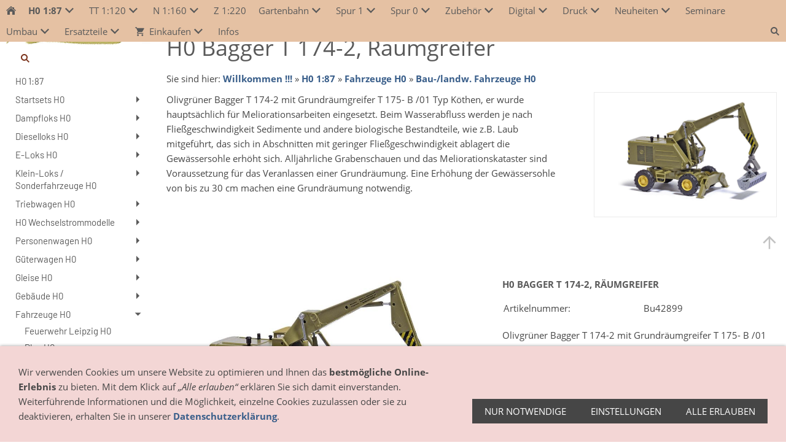

--- FILE ---
content_type: text/html; charset=utf-8
request_url: https://www.modellbahn-elstertrebnitz.de/h0-187/fahrzeuge-h0/bau--landw-fahrzeuge-/h0-bagger-t-174-2-raeumgreifer.html
body_size: 14856
content:
<!DOCTYPE html>

<html lang="de" class="sqr">
	<head>
		<meta charset="UTF-8">
		<title>H0 Bagger T 174-2, Räumgreifer</title>
		<meta name="viewport" content="width=device-width, initial-scale=1.0">
		<link rel="canonical" href="https://www.modellbahn-elstertrebnitz.de/h0-187/fahrzeuge-h0/bau--landw-fahrzeuge-/h0-bagger-t-174-2-raeumgreifer.html">
		<link rel="icon" sizes="16x16" href="../../../images/pictures/layoutpictures/das/favicondas.png?w=16&amp;h=16&amp;r=3">
		<link rel="icon" sizes="32x32" href="../../../images/pictures/layoutpictures/das/favicondas.png?w=32&amp;h=32&amp;r=3">
		<link rel="icon" sizes="48x48" href="../../../images/pictures/layoutpictures/das/favicondas.png?w=48&amp;h=48&amp;r=3">
		<link rel="icon" sizes="96x96" href="../../../images/pictures/layoutpictures/das/favicondas.png?w=96&amp;h=96&amp;r=3">
		<link rel="icon" sizes="144x144" href="../../../images/pictures/layoutpictures/das/favicondas.png?w=144&amp;h=144&amp;r=3">
		<meta name="generator" content="SIQUANDO Pro (#6124-5817)">
		<meta name="author" content="DAS-Modellbahn - Anke Despang">
		<meta name="description" content="DAS-Modellbahn - Online-Shop, wir bieten Loks, Wagen und Zubehör aller Spurweiten - im Vordergrund steht bei uns die Spur TT">
		<meta name="robots" content="nofollow">
		<meta name="keywords" content="Bu42899, Busch, 42899, Bagger T 174-2, Räumgreifer">
		<link rel="stylesheet" href="../../../classes/plugins/ngpluginlightbox/css/">
		<link rel="stylesheet" href="../../../classes/plugins/ngplugintypography/css/">
		<link rel="stylesheet" href="../../../classes/plugins/ngplugincookiewarning/css/">
		<link rel="stylesheet" href="../../../classes/plugins/ngpluginlayout/ngpluginlayoutflexr/css/">
		<link rel="stylesheet" href="../../../classes/plugins/ngpluginborder/ngpluginborderstandard/css/">
		<link rel="stylesheet" href="../../../classes/plugins/ngpluginparagraph/ngpluginparagraphtext/css/sqrstyle.css">
		<link rel="stylesheet" href="../../../classes/plugins/ngpluginparagraph/ngpluginparagraphshopput/css/">
		<link rel="stylesheet" href="../../../classes/plugins/ngplugintypography/css/barlow.css">
		<script src="../../../js/jquery.js"></script>
		<script src="../../../classes/plugins/ngpluginlightbox/js/lightbox.js"></script>
		<script src="../../../classes/plugins/ngplugincookiewarning/js/"></script>
		<script src="../../../classes/plugins/ngpluginshop/js/shopglobals/"></script>
		<script src="../../../classes/plugins/ngpluginlayout/ngpluginlayoutflexr/js/vertical.js"></script>
		<script src="../../../classes/plugins/ngpluginlayout/ngpluginlayoutflexr/js/dropdown.js"></script>
		<script src="../../../classes/plugins/ngpluginlayout/ngpluginlayoutflexr/js/searchbox.js"></script>
	</head>
	<body>




<div id="outercontainer">

    <div id="filltop">

        

        
        
                    <div id="navplaceholder"></div>
        

                    <div id="navcontainer">
                                <div id="nav" class="sqrnav">

    <div>
        <a href="#" class="sqrnavhide">Navigation ausblenden</a>
        <a href="#" class="sqrnavshow">Navigation einblenden</a>
            </div>

    <ul>

        
        <li class="sqrnavhome"><a href="../../../" title="Willkommen !!!"><span>Willkommen !!!</span></a></li>
<li><a href="../../"><span>H0 1:87</span></a>
<ul>
<li><a href="../../startsets-h0/"><span>Startsets H0</span></a>
<ul>
<li><a href="../../startsets-h0/digitale-start-sets-h0/"><span>Digitale Start-Sets H0</span></a></li>
<li><a href="../../startsets-h0/analoge-start-sets-h0/"><span>Analoge Start-Sets H0</span></a></li>
<li><a href="../../startsets-h0/zugsets-h0/"><span>Zugsets H0</span></a></li>
<li><a href="../../startsets-h0/mytrain/"><span>Piko - myTrain</span></a></li>
</ul>
</li>
<li><a href="../../dampfloks-h0/"><span>Dampfloks H0</span></a>
<ul>
<li><a href="../../dampfloks-h0/br01-br03-h0/"><span>BR01, BR02, BR03, BR06 BR10 H0</span></a></li>
<li><a href="../../dampfloks-h0/br18-br19-h0/"><span>BR18, BR19 H0</span></a></li>
<li><a href="../../dampfloks-h0/br38-h0/"><span>BR38 H0</span></a></li>
<li><a href="../../dampfloks-h0/br41-h0/"><span>BR41 H0</span></a></li>
<li><a href="../../dampfloks-h0/br44-h0/"><span>BR43, 44 H0</span></a></li>
<li><a href="../../dampfloks-h0/br50-br51-br52-h0/"><span>BR50, BR51, BR52 H0</span></a></li>
<li><a href="../../dampfloks-h0/br55-h0/"><span>BR55 H0</span></a></li>
<li><a href="../../dampfloks-h0/br56-h0/"><span>BR56 H0</span></a></li>
<li><a href="../../dampfloks-h0/br61-br62-br65-h0/"><span>BR61, BR62, BR65 H0</span></a></li>
<li><a href="../../dampfloks-h0/h0-br64/"><span>H0 BR64</span></a></li>
<li><a href="../../dampfloks-h0/br78-h0/"><span>BR78 H0</span></a></li>
<li><a href="../../dampfloks-h0/br80/"><span>BR80, BR81, BR92 H0</span></a></li>
<li><a href="../../dampfloks-h0/br-82-h0/"><span>BR82 H0</span></a></li>
<li><a href="../../dampfloks-h0/br83-h0/"><span>BR83 H0</span></a></li>
<li><a href="../../dampfloks-h0/br89-h0/"><span>BR89 H0</span></a></li>
<li><a href="../../dampfloks-h0/h0-br91/"><span>H0 BR91</span></a></li>
<li><a href="../../dampfloks-h0/br93-h0/"><span>BR93 H0</span></a></li>
<li><a href="../../dampfloks-h0/br94-h0/"><span>BR94 H0</span></a></li>
<li><a href="../../dampfloks-h0/br95-h0/"><span>BR95 H0</span></a></li>
<li><a href="../../dampfloks-h0/diverse-modelle-_-auslaendische-bahngesellschaften/"><span>diverse Modelle / ausländische Bahngesellschaften</span></a></li>
</ul>
</li>
<li><a href="../../dieselloks-h0/"><span>Dieselloks H0</span></a>
<ul>
<li><a href="../../dieselloks-h0/diesellok-br106-dr-v60-h0/"><span>Diesellok BR106 DR, V60 H0</span></a></li>
<li><a href="../../dieselloks-h0/diesellok-br110-dr-v100-h0/"><span>Diesellok BR110 DR, V100 DR H0</span></a></li>
<li><a href="../../dieselloks-h0/h0-diesellok-br-211-/"><span>H0 Diesellok BR 211 </span></a></li>
<li><a href="../../dieselloks-h0/diesellok-br228-br118-dr-v180-h0/"><span>Diesellok BR228, BR118 DR, V180 H0</span></a></li>
<li><a href="../../dieselloks-h0/diesellok-br229-br119-dr-h0/"><span>Diesellok BR229, BR119 DR H0</span></a></li>
<li><a href="../../dieselloks-h0/diesellok-br220-v200-br120-dr-h0/"><span>Diesellok BR220, V200 BR120 DR H0</span></a></li>
<li><a href="../../dieselloks-h0/diesellok-br232-br132-dr-br130-dr/"><span>Diesellok BR232, BR132 DR, BR130 DR</span></a></li>
<li><a href="../../dieselloks-h0/diesellok-br215-br218-br225-h0/"><span>Diesellok BR215, BR218, BR225 H0</span></a></li>
<li><a href="../../dieselloks-h0/diesellok-br220-v200-db-h0/"><span>Diesellok BR220.0, V200 DB H0</span></a></li>
<li><a href="../../dieselloks-h0/diesellok-br253-herkules-h0/"><span>Diesellok BR253 "Herkules" H0</span></a></li>
<li><a href="../../dieselloks-h0/diesellok-mak-h0/"><span>Diesellok MAK H0</span></a></li>
<li><a href="../../dieselloks-h0/diesellok-traxx-br-246-h0/"><span>Diesellok TRAXX BR 245, 246, 285 H0</span></a></li>
<li><a href="../../dieselloks-h0/diesellok-verctron-h0/"><span>Diesellok Vectron H0</span></a></li>
<li><a href="../../dieselloks-h0/diesellok-br260-261-h0/"><span>Diesellok BR260, 261 "Gravita" H0</span></a></li>
<li><a href="../../dieselloks-h0/diesellok-class-66-77-h0/"><span>Diesellok Class 66/77 H0</span></a></li>
<li><a href="../../dieselloks-h0/diesellok-v60-br360-db-h0/"><span>Diesellok V60, BR360 DB H0</span></a></li>
<li><a href="../../dieselloks-h0/diesellok-br290-v90-v100-db-h0/"><span>Diesellok BR290, V90, V100 DB H0</span></a></li>
<li><a href="../../dieselloks-h0/diesellok-vossloh-g6-h0/"><span>Diesellok G6 H0</span></a></li>
<li><a href="../../dieselloks-h0/diesellok-br107-v75-h0/"><span>Diesellok BR107, V75 H0</span></a></li>
<li><a href="../../dieselloks-h0/diverse-modelle-_-auslaendische-bahngesellschaften/"><span>diverse Modelle / ausländische Bahngesellschaften</span></a></li>
<li><a href="../../dieselloks-h0/h0-br236/"><span>H0 Diesellok BR236</span></a></li>
</ul>
</li>
<li><a href="../../e-loks-h0/"><span>E-Loks H0</span></a>
<ul>
<li><a href="../../e-loks-h0/e-lok-br101-h0/"><span>E-Lok BR101 H0</span></a></li>
<li><a href="../../e-loks-h0/e-lok-br103-e03-h0/"><span>E-Lok BR103, E03 H0</span></a></li>
<li><a href="../../e-loks-h0/e-lok-br142-br211-dr-br242-dr-e11-e42--h0/"><span>E-Lok BR109,142, BR211,242 DR, E11, E42  H0</span></a></li>
<li><a href="../../e-loks-h0/e-lok-br110-e10-h0/"><span>E-Lok BR110, E10 H0</span></a></li>
<li><a href="../../e-loks-h0/e-lok-br111-h0/"><span>E-Lok BR111 H0</span></a></li>
<li><a href="../../e-loks-h0/e-lok-br112114143-br212242-dr-h0/"><span>E-Lok BR112,114,143, BR212,243 DR H0</span></a></li>
<li><a href="../../e-loks-h0/e-lok-br118_-e18/"><span>E-Lok BR118, E18</span></a></li>
<li><a href="../../e-loks-h0/e-lok-br120-h0/"><span>E-Lok BR120 H0</span></a></li>
<li><a href="../../e-loks-h0/e-lok-br140-e40-h0/"><span>E-Lok BR140, E40 H0</span></a></li>
<li><a href="../../e-loks-h0/e-lok-br141-e41-h0/"><span>E-Lok BR141, E41 H0</span></a></li>
<li><a href="../../e-loks-h0/e-lok-traxx-br145146185186-h0/"><span>E-Lok TRAXX BR145,146,185,186 H0</span></a></li>
<li><a href="../../e-loks-h0/e-lok-br150-e50-h0/"><span>E-Lok BR150, E50 H0</span></a></li>
<li><a href="../../e-loks-h0/e-lok-br151-h0/"><span>E-Lok BR151 H0</span></a></li>
<li><a href="../../e-loks-h0/br152-h0/"><span>E-Lok BR152 H0</span></a></li>
<li><a href="../../e-loks-h0/e-lok-br180-br230-dr-cd-372/"><span>E-Lok BR180, BR230 DR, CD 372</span></a></li>
<li><a href="../../e-loks-h0/e-lok-br181-h0/"><span>E-Lok BR181 H0</span></a></li>
<li><a href="../../e-loks-h0/e-lok-taurus-br182183-h0/"><span>E-Lok Taurus BR182,183 H0</span></a></li>
<li><a href="../../e-loks-h0/e-lok-br187-h0/"><span>E-Lok BR187 H0</span></a></li>
<li><a href="../../e-loks-h0/e-lok-br189-h0/"><span>E-Lok BR189 H0</span></a></li>
<li><a href="../../e-loks-h0/e-lok-vectron-br193-h0/"><span>E-Lok Vectron BR193 H0</span></a></li>
<li><a href="../../e-loks-h0/e-lok-e93-e94-br-194-br254-dr/"><span>E-Lok E93/E94, BR 194, BR254 DR</span></a></li>
<li><a href="../../e-loks-h0/altbau-e-loks-e04-e44-h0/"><span>Altbau E-Loks H0</span></a></li>
<li><a href="../../e-loks-h0/internationale-e-loks-h0/"><span>internationale E-Loks H0</span></a></li>
</ul>
</li>
<li><a href="../../klein-loks/"><span>Klein-Loks / Sonderfahrzeuge H0</span></a>
<ul>
<li><a href="../../klein-loks/koef-h0/"><span>Köf H0</span></a></li>
<li><a href="../../klein-loks/v36-h0/"><span>V36 H0</span></a></li>
<li><a href="../../klein-loks/v20-h0/"><span>V20 H0</span></a></li>
<li><a href="../../klein-loks/v15-v23-br101-br102-h0/"><span>V15, V23, BR101, BR102 H0</span></a></li>
<li><a href="../../klein-loks/tgk2-h0/"><span>TGK2 H0</span></a></li>
<li><a href="../../klein-loks/gleisbaufahrzeuge-h0/"><span>Gleisbaufahrzeuge H0</span></a></li>
<li><a href="../../klein-loks/gleiskraftraeder-gkr-h0/"><span>Gleiskrafträder GKR H0</span></a></li>
<li><a href="../../klein-loks/schneeschleudern-h0/"><span>Schneeschleudern H0</span></a></li>
<li><a href="../../klein-loks/digitalkran/"><span>Digitalkran</span></a></li>
<li><a href="../../klein-loks/h0-deutz-kg/"><span>H0 Deutz KG</span></a></li>
</ul>
</li>
<li><a href="../../triebwagen-h0/"><span>Triebwagen H0</span></a>
<ul>
<li><a href="../../triebwagen-h0/ice-h0/"><span>ICE H0</span></a></li>
<li><a href="../../triebwagen-h0/dieseltriebwagen-vt135-h0/"><span>Dieseltriebwagen VT135 H0</span></a></li>
<li><a href="../../triebwagen-h0/dieseltriebwagen-vt60-h0/"><span>H0 Dieseltriebwagen VT60</span></a></li>
<li><a href="../../triebwagen-h0/dieseltriebwagen-vt209-br171/"><span>H0 Dieseltriebwagen VT2.09/BR171</span></a></li>
<li><a href="../../triebwagen-h0/dieseltriebwagen-br642-desiro-h0/"><span>Dieseltriebwagen BR642 Desiro H0</span></a></li>
<li><a href="../../triebwagen-h0/triebwagen-stadtler-h0/"><span>Triebwagen "Stadtler" H0</span></a></li>
<li><a href="../../triebwagen-h0/triebwagen-talent-h0/"><span>Triebwagen "Talent" H0</span></a></li>
<li><a href="../../triebwagen-h0/dieseltriebwagen-vt612-regioswinger-h0/"><span>Dieseltriebwagen VT612 Regioswinger H0</span></a></li>
<li><a href="../../triebwagen-h0/hondekop-h0/"><span>Hondekop H0</span></a></li>
<li><a href="../../triebwagen-h0/elektrotriebwagen-br440-h0/"><span>Elektrotriebwagen BR440 H0</span></a></li>
<li><a href="../../triebwagen-h0/tgv-h0/"><span>TGV H0</span></a></li>
<li><a href="../../triebwagen-h0/dieseltriebwagen-br173-h0/"><span>Dieseltriebwagen BR173 H0</span></a></li>
<li><a href="../../triebwagen-h0/doppelstocktriebzuege-h0/"><span>Doppelstocktriebzüge H0</span></a></li>
<li><a href="../../triebwagen-h0/dieseltriebwagen-br137-h0/"><span>Dieseltriebwagen BR137 H0</span></a></li>
<li><a href="../../triebwagen-h0/dieseltriebzug-vt18---br175-h0/"><span>Dieseltriebzug VT18 / BR175 H0</span></a></li>
<li><a href="../../triebwagen-h0/doppelstocktriebwagen-br670-h0/"><span>Doppelstocktriebwagen BR670 H0</span></a></li>
<li><a href="../../triebwagen-h0/dieseltriebwagen-br6284-h0/"><span>Dieseltriebwagen BR628.4 H0</span></a></li>
<li><a href="../../triebwagen-h0/dieseltriebwagen-vt98-br798-h0/"><span>Dieseltriebwagen VT98 BR798 H0</span></a></li>
<li><a href="../../triebwagen-h0/h0-triebwagen-international/"><span>H0 Triebwagen international</span></a></li>
</ul>
</li>
<li><a href="../../wechselstrommodelle/"><span>H0 Wechselstrommodelle</span></a>
<ul>
<li><a href="../../wechselstrommodelle/h0-startsets-wechselstrom/"><span>H0 Startsets Wechselstrom</span></a></li>
<li><a href="../../wechselstrommodelle/h0-zugsets-wechselstrommodell/"><span>H0 Zugsets Wechselstrommodell</span></a></li>
<li><a href="../../wechselstrommodelle/h0-dam_pfloks-wechselstrom/"><span>H0 Dampfloks Wechselstrom</span></a></li>
<li><a href="../../wechselstrommodelle/h0-dieselloks-wechselstrom/"><span>H0 Dieselloks Wechselstrom</span></a></li>
<li><a href="../../wechselstrommodelle/e-loks-wechselstrom/"><span>H0 E-Loks Wechselstrom</span></a></li>
<li><a href="../../wechselstrommodelle/h0-triebwagen-wechselstrom/"><span>H0 Triebwagen Wechselstrom</span></a></li>
<li><a href="../../wechselstrommodelle/h0-gueterwagen-wechselstrom/"><span>H0 Güterwagen Wechselstrom</span></a></li>
<li><a href="../../wechselstrommodelle/h0-personenwagen-wechselstrommodelle/"><span>H0 Personenwagen Wechselstrommodelle</span></a></li>
</ul>
</li>
<li><a href="../../personenwagen-h0/"><span>Personenwagen H0</span></a>
<ul>
<li><a href="../../personenwagen-h0/doppelstockwagen-h0/"><span>Doppelstockwagen H0</span></a></li>
<li><a href="../../personenwagen-h0/einheits--durchgangswagen-h0/"><span>Einheits-/Durchgangswagen H0</span></a></li>
<li><a href="../../personenwagen-h0/gepaeck--packwagen-h0/"><span>Gepäck-/Packwagen H0</span></a></li>
<li><a href="../../personenwagen-h0/reisezugwagen-dr-h0/"><span>Reisezugwagen DR H0</span></a></li>
<li><a href="../../personenwagen-h0/reisezugwagen-db-h0/"><span>Reisezugwagen DB H0</span></a></li>
<li><a href="../../personenwagen-h0/reisezugwagen-cd-h0/"><span>Reisezugwagen CD H0</span></a></li>
<li><a href="../../personenwagen-h0/reisezugwagen-sbb-h0/"><span>Reisezugwagen SBB H0</span></a></li>
<li><a href="../../personenwagen-h0/reisezugwagen-oebb-h0/"><span>Reisezugwagen ÖBB H0</span></a></li>
<li><a href="../../personenwagen-h0/reisezugwagen-int-h0/"><span>Reisezugwagen int. H0</span></a></li>
<li><a href="../../personenwagen-h0/reko----mod-wagen-h0/"><span>Reko- / Mod-Wagen H0</span></a></li>
<li><a href="../../personenwagen-h0/oldtimer-abteilwagen-h0/"><span>Oldtimer/Abteilwagen H0</span></a></li>
<li><a href="../../personenwagen-h0/h0-personenwagen-sets/"><span>H0 Personenwagen-Sets</span></a></li>
</ul>
</li>
<li><a href="../../gueterwagen-h0/"><span>Güterwagen H0</span></a>
<ul>
<li><a href="../../gueterwagen-h0/kesselwagen-h0/"><span>Kesselwagen H0</span></a></li>
<li><a href="../../gueterwagen-h0/offene-gueterwagen-h0/"><span>offene Güterwagen H0</span></a></li>
<li><a href="../../gueterwagen-h0/gedeckte-gueterwagen-h0/"><span>gedeckte Güterwagen H0</span></a></li>
<li><a href="../../gueterwagen-h0/niederbordwagen-h0/"><span>Flach-/Niederbordwagen H0</span></a></li>
<li><a href="../../gueterwagen-h0/behaelterwagen-h0/"><span>Behälterwagen H0</span></a></li>
<li><a href="../../gueterwagen-h0/kuehlwagen-h0/"><span>Kühlwagen H0</span></a></li>
<li><a href="../../gueterwagen-h0/schwerlastwagen-h0/"><span>Schwerlastwagen H0</span></a></li>
<li><a href="../../gueterwagen-h0/containerwagen-h0/"><span>Containerwagen H0</span></a></li>
<li><a href="../../gueterwagen-h0/schuettgutwagen-h0/"><span>Schüttgutwagen H0</span></a></li>
<li><a href="../../gueterwagen-h0/schiebeplanen---wandwagen-h0/"><span>Schiebeplanen-/-wandwagen H0</span></a></li>
<li><a href="../../gueterwagen-h0/gueterwagen-sets-h0/"><span>Güterwagen-Sets H0</span></a></li>
<li><a href="../../gueterwagen-h0/sonderwagen-h0/"><span>Sonderwagen H0</span></a></li>
</ul>
</li>
<li><a href="../../gleise-h0/"><span>Gleise H0</span></a>
<ul>
<li><a href="../../gleise-h0/tillig-gleise-elite-h0/"><span>Tillig Gleise Elite H0</span></a></li>
<li><a href="../../gleise-h0/tillig-gleise-standard-h0/"><span>Tillig Gleise Standard H0</span></a></li>
<li><a href="../../gleise-h0/piko-a-gleis/"><span>Piko A-Gleis</span></a></li>
<li><a href="../../gleise-h0/piko-a-gleis-mit-bettung/"><span>Piko A-Gleis mit Bettung</span></a></li>
<li><a href="../../gleise-h0/roco-geoline/"><span>Roco geoLINE</span></a></li>
<li><a href="../../gleise-h0/weichenantriebe/"><span>Weichenantriebe</span></a></li>
<li><a href="../../gleise-h0/trix-gleis/"><span>Trix-Gleis</span></a></li>
<li><a href="../../gleise-h0/h0-roco-line/"><span>H0 Roco Line</span></a></li>
<li><a href="../../gleise-h0/h0-roco-line-mit-bettung/"><span>H0 Roco-Line mit Bettung</span></a></li>
</ul>
</li>
<li><a href="../../gebaeude-h0/"><span>Gebäude H0</span></a>
<ul>
<li><a href="../../gebaeude-h0/funktionsmodelle-h0/"><span>Funktionsmodelle H0</span></a></li>
<li><a href="../../gebaeude-h0/wohnhaeuser/"><span>Wohnhäuser</span></a></li>
<li><a href="../../gebaeude-h0/gewerbegebaeude/"><span>Gewerbegebäude</span></a></li>
<li><a href="../../gebaeude-h0/bahngebaeude/"><span>Bahngebäude</span></a></li>
<li><a href="../../gebaeude-h0/laendliche-gebaeude/"><span>ländliche Gebäude</span></a></li>
<li><a href="../../gebaeude-h0/militaer/"><span>Militär</span></a></li>
</ul>
</li>
<li><a href="../"><span>Fahrzeuge H0</span></a>
<ul>
<li><a href="../feuerwehr-leipzig-h0/"><span>Feuerwehr Leipzig H0</span></a></li>
<li><a href="../pkw-h0/"><span>Pkw H0</span></a></li>
<li><a href="../einsatzfahrzeuge-h0/"><span>Einsatzfahrzeuge H0</span></a></li>
<li class="active"><a href="./"><span>Bau-/landw. Fahrzeuge H0</span></a></li>
<li><a href="../lkw/"><span>LKW H0</span></a></li>
<li><a href="../zweiraeder-h0-/"><span>Zweiräder H0 </span></a></li>
<li><a href="../boote---schiffe-h0/"><span>Boote / Schiffe H0</span></a></li>
<li><a href="../militaerfahrzeuge-h0/"><span>Militärfahrzeuge H0</span></a></li>
<li><a href="../busse-h0/"><span>Busse H0</span></a></li>
<li><a href="../flugzeuge/"><span>Flugzeuge</span></a></li>
<li><a href="../ersatzteile/"><span>Ersatzteile</span></a></li>
<li><a href="../faller-carsystem/"><span>Faller Carsystem + Zubehör</span></a></li>
<li><a href="../transport-h0/"><span>Transport H0</span></a></li>
<li><a href="../car-motion-viessmann/"><span>Car motion Viessmann</span></a></li>
<li><a href="../h0-sonderfahrzeuge/"><span>H0 Sonderfahrzeuge</span></a></li>
</ul>
</li>
<li><a href="../../figuren-h0/"><span>Figuren H0</span></a>
<ul>
<li><a href="../../figuren-h0/h0-tiere/"><span>H0 Tiere</span></a></li>
<li><a href="../../figuren-h0/bei-der-arbeit/"><span>H0 Bei der Arbeit</span></a></li>
<li><a href="../../figuren-h0/situationen/"><span>H0 Situationen</span></a></li>
<li><a href="../../figuren-h0/h0-badende/"><span>H0 Badende</span></a></li>
<li><a href="../../figuren-h0/h0-maerchen-_-sagen/"><span>H0 Märchen / Sagen</span></a></li>
<li><a href="../../figuren-h0/mit-sound/"><span>mit Sound / Licht / bewegt</span></a></li>
</ul>
</li>
<li><a href="../../oberleitungen-h0/"><span>Oberleitungen H0</span></a>
<ul>
<li><a href="../../oberleitungen-h0/sommerfeldt-h0/"><span>Sommerfeldt H0</span></a></li>
<li><a href="../../oberleitungen-h0/viessmann-h0/"><span>Viessmann H0</span></a></li>
</ul>
</li>
<li><a href="../../zubehoer-h0/"><span>Zubehör H0</span></a>
<ul>
<li><a href="../../zubehoer-h0/signale-h0/"><span>Signale H0</span></a></li>
<li><a href="../../zubehoer-h0/bahnanlagen-h0/"><span>Bahnanlagen H0</span></a></li>
<li><a href="../../zubehoer-h0/bruecken-tunnel-h0/"><span>Brücken Tunnel H0</span></a></li>
<li><a href="../../zubehoer-h0/gelaendegestaltung/"><span>Geländegestaltung</span></a></li>
<li><a href="../../zubehoer-h0/ausstattung-h0/"><span>Ausstattung H0</span></a></li>
<li><a href="../../zubehoer-h0/lampen-h0/"><span>Lampen H0</span></a></li>
<li><a href="../../zubehoer-h0/selbstbau-h0/"><span>Selbstbau H0</span></a></li>
<li><a href="../../zubehoer-h0/weihnachtsdeko/"><span>Weihnachts- / Winterdeko H0</span></a></li>
<li><a href="../../zubehoer-h0/schotter/"><span>Schotter</span></a></li>
<li><a href="../../zubehoer-h0/waggon-beleuchtung-h0/"><span>Waggon-Beleuchtung H0</span></a></li>
<li><a href="../../zubehoer-h0/ladung/"><span>Ladung H0</span></a></li>
</ul>
</li>
<li><a href="../../h0m/"><span>H0m</span></a>
<ul>
<li><a href="../../h0m/h0m---loks-rhb/"><span>H0m - Loks RhB</span></a></li>
<li><a href="../../h0m/h0m---personenwagen-rhb/"><span>H0m - Personenwagen RhB</span></a></li>
<li><a href="../../h0m/h0m---gueterwagen-rhb/"><span>H0m - Güterwagen RhB</span></a></li>
<li><a href="../../h0m/h0m---loks-schweiz-sonst/"><span>H0m - Loks schweiz sonst.</span></a></li>
<li><a href="../../h0m/h0m---personenwaqen-schweiz-sonst/"><span>H0m - Personenwaqen schweiz sonst.</span></a></li>
<li><a href="../../h0m/h0m---gueterwagen-schweiz-sonst/"><span>H0m - Güterwagen schweiz sonst.</span></a></li>
<li><a href="../../h0m/h0m---loks/"><span>H0m - Loks / Triebwagen</span></a></li>
<li><a href="../../h0m/h0m---wagen/"><span>H0m - Güterwagen</span></a></li>
<li><a href="../../h0m/h0m---gleise/"><span>H0m - Gleise und Zubehör</span></a></li>
<li><a href="../../h0m/h0m---oberleitungen/"><span>H0m - Oberleitungen</span></a></li>
<li><a href="../../h0m/h0m-personenwagen/"><span>H0m Personenwagen</span></a></li>
</ul>
</li>
<li><a href="../../h0e/"><span>H0e</span></a>
<ul>
<li><a href="../../h0e/loks-h0e/"><span>Loks H0e</span></a></li>
<li><a href="../../h0e/wagen-h0e/"><span>Wagen H0e</span></a></li>
<li><a href="../../h0e/h0e---gleise/"><span>Gleise H0e</span></a></li>
<li><a href="../../h0e/zubehoer-h0e/"><span>Zubehör H0e</span></a></li>
<li><a href="../../h0e/gleismaterial-bemo/"><span>Gleismaterial Bemo H0e</span></a></li>
</ul>
</li>
<li><a href="../../feld--gruben--parkbahn/"><span>Feld-/Gruben-/Parkbahn</span></a></li>
<li><a href="../../elektrik/"><span>Elektrik</span></a></li>
<li><a href="../../straenbahnen-h0/"><span>Straßenbahnen H0</span></a>
<ul>
<li><a href="../../straenbahnen-h0/straenbahngleis-h0/"><span>Straßenbahngleis H0</span></a></li>
</ul>
</li>
<li><a href="../../ersatzteile-h0/"><span>Ersatzteile H0</span></a>
<ul>
<li><a href="../../ersatzteile-h0/piko-ersatzteile-h0/"><span>Piko Ersatzteile H0</span></a></li>
<li><a href="../../ersatzteile-h0/bemo-ersatzteile-h0/"><span>Bemo Ersatzteile H0</span></a></li>
<li><a href="../../ersatzteile-h0/kupplungen/"><span>Kupplungen</span></a></li>
</ul>
</li>
</ul>
</li>
<li><a href="../../../tt-1_120/"><span>TT 1:120</span></a>
<ul>
<li><a href="../../../tt-1_120/zugsets---startsets/"><span>TT Zugsets / Startsets</span></a>
<ul>
<li><a href="../../../tt-1_120/zugsets---startsets/startpackungen/"><span>TT Startpackungen</span></a></li>
<li><a href="../../../tt-1_120/zugsets---startsets/digital-startsets/"><span>TT Digital-Startsets</span></a></li>
<li><a href="../../../tt-1_120/zugsets---startsets/zugsets/"><span>TT Zugsets</span></a></li>
</ul>
</li>
<li><a href="../../../tt-1_120/dampfloks/"><span>TT Dampfloks</span></a>
<ul>
<li><a href="../../../tt-1_120/dampfloks/baureihe-01/"><span>Baureihe 01</span></a></li>
<li><a href="../../../tt-1_120/dampfloks/baureihe-02-18/"><span>Baureihe 02/18</span></a></li>
<li><a href="../../../tt-1_120/dampfloks/baureihe-03/"><span>Baureihe 03</span></a></li>
<li><a href="../../../tt-1_120/dampfloks/baureihe-22_39/"><span>Baureihe 22/39</span></a></li>
<li><a href="../../../tt-1_120/dampfloks/baureihe-23_35/"><span>Baureihe 23/35</span></a></li>
<li><a href="../../../tt-1_120/dampfloks/baureihe-24/"><span>Baureihe 24/37</span></a></li>
<li><a href="../../../tt-1_120/dampfloks/baureihe-38/"><span>Baureihe 38</span></a></li>
<li><a href="../../../tt-1_120/dampfloks/baureihe-41/"><span>Baureihe 41</span></a></li>
<li><a href="../../../tt-1_120/dampfloks/baureihe-42/"><span>Baureihe 42</span></a></li>
<li><a href="../../../tt-1_120/dampfloks/baureihe-44/"><span>Baureihe 44</span></a></li>
<li><a href="../../../tt-1_120/dampfloks/baureihe-50-51/"><span>Baureihe 50, 51</span></a></li>
<li><a href="../../../tt-1_120/dampfloks/baureihe-52/"><span>Baureihe 52</span></a></li>
<li><a href="../../../tt-1_120/dampfloks/baureihe-55/"><span>Baureihe 55</span></a></li>
<li><a href="../../../tt-1_120/dampfloks/baureihe-56_1/"><span>Baureihe 56</span></a></li>
<li><a href="../../../tt-1_120/dampfloks/baureihe-58/"><span>Baureihe 58</span></a></li>
<li><a href="../../../tt-1_120/dampfloks/baureihe-62/"><span>Baureihe 62</span></a></li>
<li><a href="../../../tt-1_120/dampfloks/baureihe-64/"><span>Baureihe 64</span></a></li>
<li><a href="../../../tt-1_120/dampfloks/baureihe-65/"><span>Baureihe 65</span></a></li>
<li><a href="../../../tt-1_120/dampfloks/baureihe-74/"><span>Baureihe 74</span></a></li>
<li><a href="../../../tt-1_120/dampfloks/baureihe-75/"><span>Baureihe 75</span></a></li>
<li><a href="../../../tt-1_120/dampfloks/baureihe-78/"><span>Baureihe 78</span></a></li>
<li><a href="../../../tt-1_120/dampfloks/baureihe-80/"><span>Baureihe 80</span></a></li>
<li><a href="../../../tt-1_120/dampfloks/baureihe-83/"><span>Baureihe 83</span></a></li>
<li><a href="../../../tt-1_120/dampfloks/baureihe-84/"><span>Baureihe 84</span></a></li>
<li><a href="../../../tt-1_120/dampfloks/baureihe-86/"><span>Baureihe 86</span></a></li>
<li><a href="../../../tt-1_120/dampfloks/baureihe-89/"><span>Baureihe 89</span></a></li>
<li><a href="../../../tt-1_120/dampfloks/baureihe-91/"><span>Baureihe 91</span></a></li>
<li><a href="../../../tt-1_120/dampfloks/baureihe-93/"><span>Baureihe 93</span></a></li>
<li><a href="../../../tt-1_120/dampfloks/baureihe-94/"><span>Baureihe 94</span></a></li>
<li><a href="../../../tt-1_120/dampfloks/auslaendische-baureihen/"><span>ausländische Baureihen</span></a></li>
<li><a href="../../../tt-1_120/dampfloks/tt-schneeschleuder/"><span>TT Schneeschleuder</span></a></li>
</ul>
</li>
<li><a href="../../../tt-1_120/dieselloks/"><span>TT Dieselloks</span></a>
<ul>
<li><a href="../../../tt-1_120/dieselloks/v36-br103-br236/"><span>V36, BR103, BR236</span></a></li>
<li><a href="../../../tt-1_120/dieselloks/v60-db-br260-br360-365/"><span>V60 DB, BR260, BR360-365</span></a></li>
<li><a href="../../../tt-1_120/dieselloks/v75-br107-t435/"><span>V75, BR107, T435</span></a></li>
<li><a href="../../../tt-1_120/dieselloks/v60-dr-br105-106/"><span>V60 DR, BR105/106</span></a></li>
<li><a href="../../../tt-1_120/dieselloks/v80-db/"><span>V80 DB</span></a></li>
<li><a href="../../../tt-1_120/dieselloks/v90-db-br290/"><span>V90 DB, BR290</span></a></li>
<li><a href="../../../tt-1_120/dieselloks/v100-db/"><span>V100 DB</span></a></li>
<li><a href="../../../tt-1_120/dieselloks/v100-br110-br112-br202-br203-br293-usw/"><span>V100, BR110, BR112, BR202, BR203, BR293 usw</span></a></li>
<li><a href="../../../tt-1_120/dieselloks/v160-br215-br218-br225-usw/"><span>V160, BR215, BR218, BR225 usw</span></a></li>
<li><a href="../../../tt-1_120/dieselloks/v180-br118-br228/"><span>V180, BR118, BR228</span></a></li>
<li><a href="../../../tt-1_120/dieselloks/v200-dr-br120-m62-t679/"><span>V200 DR, BR120, M62, T679</span></a></li>
<li><a href="../../../tt-1_120/dieselloks/v200-br221/"><span>V200, BR221</span></a></li>
<li><a href="../../../tt-1_120/dieselloks/br130-br132-br232-br241-usw/"><span>BR130, BR132, BR232, BR241 usw</span></a></li>
<li><a href="../../../tt-1_120/dieselloks/br119-br219-229/"><span>BR119, BR219/229</span></a></li>
<li><a href="../../../tt-1_120/dieselloks/mak-g-1206/"><span>MaK G 1206</span></a></li>
<li><a href="../../../tt-1_120/dieselloks/traxx-br246-br285/"><span>TRAXX BR246, BR285</span></a></li>
<li><a href="../../../tt-1_120/dieselloks/br-247-vectron/"><span>BR 247 / 248 Vectron</span></a></li>
<li><a href="../../../tt-1_120/dieselloks/voith-maxima/"><span>Voith Maxima</span></a></li>
<li><a href="../../../tt-1_120/dieselloks/class-66-77/"><span>Class 66, 77</span></a></li>
<li><a href="../../../tt-1_120/dieselloks/nohab-m61-my1143-usw/"><span>NoHAB, M61, My1143 usw</span></a></li>
<li><a href="../../../tt-1_120/dieselloks/cd-750-taucherbrille/"><span>CD 750 Taucherbrille / Bardotka</span></a></li>
<li><a href="../../../tt-1_120/dieselloks/cd-t466-/"><span>CD T466 u.ä.</span></a></li>
<li><a href="../../../tt-1_120/dieselloks/cd-753-effiliner/"><span>CD 753 Effiliner</span></a></li>
<li><a href="../../../tt-1_120/dieselloks/vossloh-de18/"><span>Vossloh DE18</span></a></li>
<li><a href="../../../tt-1_120/dieselloks/auslaendische-dieselloks/"><span>ausländische Dieselloks</span></a></li>
</ul>
</li>
<li><a href="../../../tt-1_120/e-loks/"><span>TT E-Loks</span></a>
<ul>
<li><a href="../../../tt-1_120/e-loks/br101/"><span>BR101</span></a></li>
<li><a href="../../../tt-1_120/e-loks/br103-e03/"><span>BR103, E03</span></a></li>
<li><a href="../../../tt-1_120/e-loks/br110-e10/"><span>BR110, E10</span></a></li>
<li><a href="../../../tt-1_120/e-loks/br111/"><span>BR111</span></a></li>
<li><a href="../../../tt-1_120/e-loks/br112-143-db-br212-243-dr/"><span>BR112/143 DB, BR212/243 DR</span></a></li>
<li><a href="../../../tt-1_120/e-loks/br118-e18/"><span>BR118, E18</span></a></li>
<li><a href="../../../tt-1_120/e-loks/br120/"><span>BR120</span></a></li>
<li><a href="../../../tt-1_120/e-loks/br140-e40/"><span>BR140, E40</span></a></li>
<li><a href="../../../tt-1_120/e-loks/br142-e109-br211-dr-br242-dr-e11-42/"><span>BR142, E109, BR211 DR, BR242 DR, E11/42</span></a></li>
<li><a href="../../../tt-1_120/e-loks/br144-db-br244-dr-e44/"><span>BR144 DB, BR244 DR, E44</span></a></li>
<li><a href="../../../tt-1_120/e-loks/traxx-br145-br146-br185-br186/"><span>TRAXX BR145,146, 147, BR185, 186, 187</span></a></li>
<li><a href="../../../tt-1_120/e-loks/br151/"><span>BR150, 151</span></a></li>
<li><a href="../../../tt-1_120/e-loks/br155-db-br250-dr/"><span>BR155 DB, BR250 DR</span></a></li>
<li><a href="../../../tt-1_120/e-loks/br156-db-br252-dr/"><span>BR156 DB, BR252 DR</span></a></li>
<li><a href="../../../tt-1_120/e-loks/br159-euro-dual/"><span>BR159 Euro Dual</span></a></li>
<li><a href="../../../tt-1_120/e-loks/br180-db-br230-dr-csd-371-372/"><span>BR180 DB, BR230 DR, CSD 371, 372</span></a></li>
<li><a href="../../../tt-1_120/e-loks/br182-br183-taurus-es64u2-4/"><span>BR182, BR183 Taurus ES64U2/4</span></a></li>
<li><a href="../../../tt-1_120/e-loks/br189/"><span>BR189</span></a></li>
<li><a href="../../../tt-1_120/e-loks/br193-vectron/"><span>BR193 Vectron</span></a></li>
<li><a href="../../../tt-1_120/e-loks/e-04/"><span>Altbau-E-Loks E77, E 04</span></a></li>
<li><a href="../../../tt-1_120/e-loks/re-420-re-421/"><span>Re 420, Re 421</span></a></li>
<li><a href="../../../tt-1_120/e-loks/csd-cd-zssk-pkp/"><span>CSD/CD, ZSSK, PKP</span></a></li>
</ul>
</li>
<li><a href="../../../tt-1_120/kleinloks-werkloks-akkuloks/"><span>TT Kleinloks, Werkloks, Akkuloks</span></a>
<ul>
<li><a href="../../../tt-1_120/kleinloks-werkloks-akkuloks/koef/"><span>Köf</span></a></li>
<li><a href="../../../tt-1_120/kleinloks-werkloks-akkuloks/v15-v23-br101-br102/"><span>V15, V23, BR101, BR102</span></a></li>
<li><a href="../../../tt-1_120/kleinloks-werkloks-akkuloks/br-312-db-br1021-dr/"><span>BR 312 DB, BR102.1 DR</span></a></li>
<li><a href="../../../tt-1_120/kleinloks-werkloks-akkuloks/t334-br710/"><span>T334, BR710</span></a></li>
<li><a href="../../../tt-1_120/kleinloks-werkloks-akkuloks/gleisstopfmaschine/"><span>Gleisstopfmaschine</span></a></li>
<li><a href="../../../tt-1_120/kleinloks-werkloks-akkuloks/gleiskraftrad/"><span>Gleiskraftrad</span></a></li>
<li><a href="../../../tt-1_120/kleinloks-werkloks-akkuloks/dampfspeicherlok/"><span>Dampfspeicherlok</span></a></li>
<li><a href="../../../tt-1_120/kleinloks-werkloks-akkuloks/tt-tgk2/"><span>TT TGK2</span></a></li>
</ul>
</li>
<li><a href="../../../tt-1_120/triebwagen/"><span>TT Triebwagen</span></a>
<ul>
<li><a href="../../../tt-1_120/triebwagen/ice/"><span>ICE</span></a></li>
<li><a href="../../../tt-1_120/triebwagen/vt1816-br175/"><span>VT18.16, BR175</span></a></li>
<li><a href="../../../tt-1_120/triebwagen/svt-137-br-183/"><span>SVT 137, BR 183</span></a></li>
<li><a href="../../../tt-1_120/triebwagen/lvt-172-br-772/"><span>LVT 172, BR 772</span></a></li>
<li><a href="../../../tt-1_120/triebwagen/vt-135/"><span>VT 135</span></a></li>
<li><a href="../../../tt-1_120/triebwagen/vt-137-br-185/"><span>VT 137, BR 185</span></a></li>
<li><a href="../../../tt-1_120/triebwagen/vt-412-br-173/"><span>VT 4.12, BR 173</span></a></li>
<li><a href="../../../tt-1_120/triebwagen/et167-berliner-s-bahn/"><span>ET167 Berliner-S-Bahn</span></a></li>
<li><a href="../../../tt-1_120/triebwagen/vt98/"><span>VT98</span></a></li>
<li><a href="../../../tt-1_120/triebwagen/br-670-doppelstock--schienenbus/"><span>BR 670 Doppelstock- Schienenbus</span></a></li>
<li><a href="../../../tt-1_120/triebwagen/et-91---491-glaeserner-zug/"><span>ET 91 / 491 "Gläserner Zug"</span></a></li>
<li><a href="../../../tt-1_120/triebwagen/br442-talent-2/"><span>BR442, Talent 2</span></a></li>
<li><a href="../../../tt-1_120/triebwagen/br628/"><span>BR628</span></a></li>
<li><a href="../../../tt-1_120/triebwagen/br642-desiro/"><span>BR642, Desiro</span></a></li>
<li><a href="../../../tt-1_120/triebwagen/br650-regioshuttle-rs1/"><span>TT BR650 Regioshuttle RS1</span></a></li>
<li><a href="../../../tt-1_120/triebwagen/m152-cd810/"><span>M152, CD810</span></a></li>
<li><a href="../../../tt-1_120/triebwagen/tw-csd-tt/"><span>CSD, CD, verschiedene</span></a></li>
<li><a href="../../../tt-1_120/triebwagen/et-89/"><span>ET 89</span></a></li>
</ul>
</li>
<li><a href="../../../tt-1_120/personenwagen/"><span>TT Personenwagen</span></a>
<ul>
<li><a href="../../../tt-1_120/personenwagen/personenwagen-sets/"><span>Personenwagen-Sets</span></a></li>
<li><a href="../../../tt-1_120/personenwagen/abteilwagen/"><span>Abteilwagen</span></a></li>
<li><a href="../../../tt-1_120/personenwagen/doppelstockwagen/"><span>Doppelstockwagen</span></a></li>
<li><a href="../../../tt-1_120/personenwagen/eilzugwagen/"><span>Eilzugwagen</span></a></li>
<li><a href="../../../tt-1_120/personenwagen/einheits--durchgangswagen/"><span>Einheits-/Durchgangswagen</span></a></li>
<li><a href="../../../tt-1_120/personenwagen/ic--ir-wagen-db/"><span>Reisezugwagen DB</span></a></li>
<li><a href="../../../tt-1_120/personenwagen/reisezugwagen-dr/"><span>Reisezugwagen DR</span></a></li>
<li><a href="../../../tt-1_120/personenwagen/reisezugwagen-int/"><span>Reisezugwagen int.</span></a></li>
<li><a href="../../../tt-1_120/personenwagen/schuerzenwagen/"><span>Schürzenwagen</span></a></li>
<li><a href="../../../tt-1_120/personenwagen/langenschwalbacher/"><span>Langenschwalbacher</span></a></li>
<li><a href="../../../tt-1_120/personenwagen/behelfspersonenwagen/"><span>Behelfspersonenwagen</span></a></li>
<li><a href="../../../tt-1_120/personenwagen/reko--modernisierungswagen/"><span>Reko-/Modernisierungswagen</span></a></li>
<li><a href="../../../tt-1_120/personenwagen/gepaeck--packwagen/"><span>Gepäck-/Packwagen</span></a></li>
</ul>
</li>
<li><a href="../../../tt-1_120/gueterwagen/"><span>TT Güterwagen</span></a>
<ul>
<li><a href="../../../tt-1_120/gueterwagen/gueterwagen-sets/"><span>Güterwagen-Sets</span></a></li>
<li><a href="../../../tt-1_120/gueterwagen/autotransportwagen/"><span>Autotransportwagen</span></a></li>
<li><a href="../../../tt-1_120/gueterwagen/behaelterwagen/"><span>Behälterwagen</span></a></li>
<li><a href="../../../tt-1_120/gueterwagen/containerwagen/"><span>Containerwagen</span></a></li>
<li><a href="../../../tt-1_120/gueterwagen/gedeckte-gueterwagen/"><span>gedeckte Güterwagen</span></a></li>
<li><a href="../../../tt-1_120/gueterwagen/kesselwagen/"><span>Kesselwagen</span></a></li>
<li><a href="../../../tt-1_120/gueterwagen/klappdeckelwagen/"><span>Klappdeckelwagen</span></a></li>
<li><a href="../../../tt-1_120/gueterwagen/kuehlwagen/"><span>Kühlwagen</span></a></li>
<li><a href="../../../tt-1_120/gueterwagen/niederbordwagen/"><span>Niederbord-/ Flachwagen</span></a></li>
<li><a href="../../../tt-1_120/gueterwagen/offene-wagen/"><span>Offene Wagen</span></a></li>
<li><a href="../../../tt-1_120/gueterwagen/planenwagen/"><span>Planenwagen</span></a></li>
<li><a href="../../../tt-1_120/gueterwagen/rollende-landstrae/"><span>rollende Landstraße</span></a></li>
<li><a href="../../../tt-1_120/gueterwagen/schiebewandwagen/"><span>Schiebewandwagen</span></a></li>
<li><a href="../../../tt-1_120/gueterwagen/schuettgutwagen/"><span>Schüttgutwagen</span></a></li>
<li><a href="../../../tt-1_120/gueterwagen/schwerlastwagen/"><span>Schwerlastwagen</span></a></li>
<li><a href="../../../tt-1_120/gueterwagen/staubbehaelterwagen/"><span>Staubbehälterwagen</span></a></li>
<li><a href="../../../tt-1_120/gueterwagen/sonderwagen/"><span>Sonderwagen</span></a></li>
</ul>
</li>
<li><a href="../../../tt-1_120/start-modelle/"><span>TT Start-Modelle</span></a></li>
<li><a href="../../../tt-1_120/tt-gleise/"><span>TT Gleise</span></a>
<ul>
<li><a href="../../../tt-1_120/tt-gleise/tillig-tt-modellgleis/"><span>Tillig TT Modellgleis</span></a></li>
<li><a href="../../../tt-1_120/tt-gleise/tillig-tt-bettungsgleis/"><span>Tillig TT Bettungsgleis</span></a></li>
<li><a href="../../../tt-1_120/tt-gleise/kuehn-gleissystem/"><span>Kühn TT Gleissystem</span></a></li>
<li><a href="../../../tt-1_120/tt-gleise/weichenantriebe/"><span>Weichenantriebe</span></a></li>
<li><a href="../../../tt-1_120/tt-gleise/h0rnby-tt-gleissystem/"><span>Hornby TT-Gleissystem</span></a></li>
</ul>
</li>
<li><a href="../../../tt-1_120/gebaeude/"><span>TT Gebäude</span></a>
<ul>
<li><a href="../../../tt-1_120/gebaeude/bahnhoefe-haltepunkte-bahnsteige/"><span>TT Bahnhöfe, Haltepunkte, Bahnsteige</span></a></li>
<li><a href="../../../tt-1_120/gebaeude/bahngebaeude/"><span>TT Bahngebäude</span></a></li>
<li><a href="../../../tt-1_120/gebaeude/gewerbe/"><span>TT Gewerbegebäude</span></a></li>
<li><a href="../../../tt-1_120/gebaeude/staedtische-gebaeude/"><span> TT städtische Gebäude</span></a></li>
<li><a href="../../../tt-1_120/gebaeude/laendliche-gebaeude/"><span>TT ländliche Gebäude</span></a></li>
<li><a href="../../../tt-1_120/gebaeude/kleingebaeude/"><span>TT Kleingebäude</span></a></li>
<li><a href="../../../tt-1_120/gebaeude/selbstbau/"><span>TT Selbstbau</span></a></li>
</ul>
</li>
<li><a href="../../../tt-1_120/fahrzeuge/"><span>TT Fahrzeuge</span></a>
<ul>
<li><a href="../../../tt-1_120/fahrzeuge/zweiraeder/"><span>TT Zweiräder</span></a></li>
<li><a href="../../../tt-1_120/fahrzeuge/pkw/"><span>TT Pkw</span></a></li>
<li><a href="../../../tt-1_120/fahrzeuge/busse/"><span>TT Busse</span></a></li>
<li><a href="../../../tt-1_120/fahrzeuge/einsatzfahrzeuge/"><span>TT Einsatzfahrzeuge</span></a></li>
<li><a href="../../../tt-1_120/fahrzeuge/sonderfahrzeuge/"><span>TT Sonderfahrzeuge</span></a></li>
<li><a href="../../../tt-1_120/fahrzeuge/transport/"><span>TT Transport</span></a></li>
<li><a href="../../../tt-1_120/fahrzeuge/landwirtschaft/"><span>TT Landwirtschaft</span></a></li>
<li><a href="../../../tt-1_120/fahrzeuge/traktoren/"><span>TT Traktoren</span></a></li>
<li><a href="../../../tt-1_120/fahrzeuge/militaer/"><span>TT Militär</span></a></li>
<li><a href="../../../tt-1_120/fahrzeuge/fuhrwerke/"><span>TT Fuhrwerke</span></a></li>
<li><a href="../../../tt-1_120/fahrzeuge/einzelteile/"><span>TT Einzelteile</span></a></li>
<li><a href="../../../tt-1_120/fahrzeuge/zirkus/"><span>TT Zirkus</span></a></li>
<li><a href="../../../tt-1_120/fahrzeuge/bausaetze/"><span>TT Bausätze</span></a></li>
<li><a href="../../../tt-1_120/fahrzeuge/tt-flugzeuge/"><span>TT Flugzeuge</span></a></li>
</ul>
</li>
<li><a href="../../../tt-1_120/figuren/"><span>TT Figuren</span></a>
<ul>
<li><a href="../../../tt-1_120/figuren/bahnpersonal/"><span>Bahnpersonal</span></a></li>
<li><a href="../../../tt-1_120/figuren/bei-der-arbeit/"><span>bei der Arbeit</span></a></li>
<li><a href="../../../tt-1_120/figuren/sitzende-figuren/"><span>sitzende Figuren</span></a></li>
<li><a href="../../../tt-1_120/figuren/am-strand/"><span>am Strand</span></a></li>
<li><a href="../../../tt-1_120/figuren/situationen/"><span>Situationen</span></a></li>
<li><a href="../../../tt-1_120/figuren/tiere/"><span>TT Tiere</span></a></li>
</ul>
</li>
<li><a href="../../../tt-1_120/zubehoer-1/"><span>TT Zubehör</span></a>
<ul>
<li><a href="../../../tt-1_120/zubehoer-1/bruecken-tunnel/"><span>TT Brücken, Tunnel</span></a></li>
<li><a href="../../../tt-1_120/zubehoer-1/signale/"><span>TT Signale</span></a></li>
<li><a href="../../../tt-1_120/zubehoer-1/oberleitung/"><span>TT Oberleitung</span></a></li>
<li><a href="../../../tt-1_120/zubehoer-1/lampen/"><span>TT Lampen</span></a></li>
<li><a href="../../../tt-1_120/zubehoer-1/bahnanlagen/"><span>TT Bahnanlagen</span></a></li>
<li><a href="../../../tt-1_120/zubehoer-1/ausstattung/"><span>TT Ausstattung</span></a></li>
<li><a href="../../../tt-1_120/zubehoer-1/ladung/"><span>TT Ladung</span></a></li>
</ul>
</li>
<li><a href="../../../tt-1_120/tte/"><span>TTe</span></a>
<ul>
<li><a href="../../../tt-1_120/tte/zubehoer-tte/"><span>Zubehör TTe</span></a></li>
</ul>
</li>
<li><a href="../../../tt-1_120/ttm/"><span>TTm</span></a>
<ul>
<li><a href="../../../tt-1_120/ttm/loks-ttm/"><span>Loks TTm</span></a></li>
<li><a href="../../../tt-1_120/ttm/wagen-ttm/"><span>Wagen TTm</span></a></li>
<li><a href="../../../tt-1_120/ttm/zubehoer-ttm/"><span>Zubehör TTm</span></a></li>
</ul>
</li>
</ul>
</li>
<li><a href="../../../n-1160/"><span>N 1:160</span></a>
<ul>
<li><a href="../../../n-1160/sets-n/"><span>Sets N</span></a>
<ul>
<li><a href="../../../n-1160/sets-n/analoge-start-sets/"><span>analoge Start-Sets</span></a></li>
<li><a href="../../../n-1160/sets-n/digitale-start-sets/"><span>digitale Start-Sets</span></a></li>
</ul>
</li>
<li><a href="../../../n-1160/dampfloks-n/"><span>Dampfloks N</span></a>
<ul>
<li><a href="../../../n-1160/dampfloks-n/internationale-dampfloks/"><span>internationale Dampfloks</span></a></li>
</ul>
</li>
<li><a href="../../../n-1160/dieselloks-n/"><span>Dieselloks N</span></a>
<ul>
<li><a href="../../../n-1160/dieselloks-n/diesellok-v60-br106-dr-n/"><span>Diesellok V60 BR106 DR N</span></a></li>
<li><a href="../../../n-1160/dieselloks-n/diesellok-v100-br110-dr-n/"><span>Diesellok V100/BR110 DR N</span></a></li>
<li><a href="../../../n-1160/dieselloks-n/diesellok-v180-br118-n/"><span>Diesellok V180/BR118 N</span></a></li>
<li><a href="../../../n-1160/dieselloks-n/diesellok-br130-131-132-dr-n/"><span>Diesellok BR130/131/132 N</span></a></li>
<li><a href="../../../n-1160/dieselloks-n/diesellok-br216-db-n/"><span>Diesellok BR216 DB N</span></a></li>
<li><a href="../../../n-1160/dieselloks-n/diesellok-v160-br218-n/"><span>Diesellok V160/BR218 N</span></a></li>
<li><a href="../../../n-1160/dieselloks-n/diesellok-br119-br229-n/"><span>Diesellok BR119/BR229 N</span></a></li>
<li><a href="../../../n-1160/dieselloks-n/diesellok-v200---br221-db-n/"><span>Diesellok V200 / BR221 DB N</span></a></li>
<li><a href="../../../n-1160/dieselloks-n/diesellok-g-1206-n/"><span>Diesellok G 1206 N</span></a></li>
<li><a href="../../../n-1160/dieselloks-n/diesellok-traxx-245-246-285-n/"><span>Diesellok TRAXX 245/246/285 N</span></a></li>
<li><a href="../../../n-1160/dieselloks-n/diesellok-gravita-br261-n/"><span>Diesellok Gravita BR261 N</span></a></li>
<li><a href="../../../n-1160/dieselloks-n/internationale-dieselloks-n/"><span>Internationale Dieselloks N</span></a></li>
<li><a href="../../../n-1160/dieselloks-n/n-diesellok-br120/"><span>N Diesellok BR120</span></a></li>
<li><a href="../../../n-1160/dieselloks-n/n-desellok-v90_v100-br110_-br112_-br202_-br203_-br293-usw-db/"><span>N Diesellok V90/V100 BR110, BR112, BR202, BR203, BR293 usw DB</span></a></li>
<li><a href="../../../n-1160/dieselloks-n/n-v60-db_-br260_-br360-365/"><span>N V60 DB, BR260, BR360-365</span></a></li>
<li><a href="../../../n-1160/dieselloks-n/n-diesellok-br215_-br218_-br225/"><span>N Diesellok BR215, BR218, BR225</span></a></li>
</ul>
</li>
<li><a href="../../../n-1160/e-loks-n/"><span>E-Loks N</span></a>
<ul>
<li><a href="../../../n-1160/e-loks-n/e-lok-br101-n/"><span>E-Lok BR101 N</span></a></li>
<li><a href="../../../n-1160/e-loks-n/e-lok-e16-n/"><span>E-Lok E16 N</span></a></li>
<li><a href="../../../n-1160/e-loks-n/e18-br118-n/"><span>E-Lok E18, BR118 N</span></a></li>
<li><a href="../../../n-1160/e-loks-n/e-lok-e11-42-br211-br242-n/"><span>E-Lok E11/42 BR211/BR242 N</span></a></li>
<li><a href="../../../n-1160/e-loks-n/e-lok-br252-br156-n/"><span>E-Lok BR252/BR156 N</span></a></li>
<li><a href="../../../n-1160/e-loks-n/e-lok-br251-br171-n/"><span>E-Lok BR251/BR171 N</span></a></li>
<li><a href="../../../n-1160/e-loks-n/e-lok-traxx-br145-146-br185-186-n/"><span>E-Lok TRAXX BR145/146 BR185/186 N</span></a></li>
<li><a href="../../../n-1160/e-loks-n/e-lok-altbau-e04-e44-e94-usw-n/"><span>E-Lok Altbau E04 E44 E94 usw. N</span></a></li>
<li><a href="../../../n-1160/e-loks-n/e-lok-br181-n/"><span>E-Lok BR181 N</span></a></li>
<li><a href="../../../n-1160/e-loks-n/internationale-e-loks-n/"><span>internationale E-Loks N</span></a></li>
<li><a href="../../../n-1160/e-loks-n/br110_-e10/"><span>N E-Lok BR110, E10</span></a></li>
<li><a href="../../../n-1160/e-loks-n/n-br112_143-db_-br212_243-dr/"><span>N E-Lok BR112/143 DB, BR212/243 DR</span></a></li>
<li><a href="../../../n-1160/e-loks-n/n-e-lok-br193-vectron/"><span>N E-Lok Vectron BR193 BR248</span></a></li>
<li><a href="../../../n-1160/e-loks-n/n-e-lok-br194-db_-br254-dr_-e94-oebb-1020-usw/"><span>N E-Lok BR194 DB, BR254 DR, E94 ÖBB 1020 usw</span></a></li>
<li><a href="../../../n-1160/e-loks-n/n-e-lok-br103_-e03/"><span>N E-Lok BR103, E03</span></a></li>
<li><a href="../../../n-1160/e-loks-n/n-br152-siemens/"><span>N E-Lok BR152 Siemens</span></a></li>
</ul>
</li>
<li><a href="../../../n-1160/triebwagen-n/"><span>Triebwagen N</span></a>
<ul>
<li><a href="../../../n-1160/triebwagen-n/vt209--br171-172-n/"><span>VT2.09/ BR171/172 N</span></a></li>
<li><a href="../../../n-1160/triebwagen-n/vt412---br173-n/"><span>VT4.12 / BR173 N</span></a></li>
<li><a href="../../../n-1160/triebwagen-n/vt135-n/"><span>VT135 N</span></a></li>
<li><a href="../../../n-1160/triebwagen-n/vt137-n/"><span>VT137 N</span></a></li>
<li><a href="../../../n-1160/triebwagen-n/vt798-n/"><span>VT798 N</span></a></li>
<li><a href="../../../n-1160/triebwagen-n/vt45/"><span>VT45</span></a></li>
<li><a href="../../../n-1160/triebwagen-n/br-624-n/"><span>BR 624 N</span></a></li>
<li><a href="../../../n-1160/triebwagen-n/stadler-n/"><span>Stadler N</span></a></li>
<li><a href="../../../n-1160/triebwagen-n/coradia-n/"><span>Coradia N</span></a></li>
<li><a href="../../../n-1160/triebwagen-n/talent-n/"><span>Talent N</span></a></li>
<li><a href="../../../n-1160/triebwagen-n/hondekop-n/"><span>Hondekop N</span></a></li>
<li><a href="../../../n-1160/triebwagen-n/et-420-n/"><span>ET 420 N</span></a></li>
<li><a href="../../../n-1160/triebwagen-n/et91-glaeserner-zug-n/"><span>ET91 Gläserner Zug N</span></a></li>
<li><a href="../../../n-1160/triebwagen-n/n-br641/"><span>N BR641</span></a></li>
<li><a href="../../../n-1160/triebwagen-n/n-br642-desiro/"><span>N BR642 Desiro</span></a></li>
<li><a href="../../../n-1160/triebwagen-n/n-vt18_br175/"><span>N VT18/BR175</span></a></li>
</ul>
</li>
<li><a href="../../../n-1160/personenwagen-n/"><span>Personenwagen N</span></a>
<ul>
<li><a href="../../../n-1160/personenwagen-n/doppelstockwagen-n/"><span>Doppelstockwagen N</span></a></li>
<li><a href="../../../n-1160/personenwagen-n/dr-reisezugwagen-n/"><span>DR Reisezugwagen N</span></a></li>
<li><a href="../../../n-1160/personenwagen-n/db-reisezugwagen-n/"><span>DB Reisezugwagen N</span></a></li>
<li><a href="../../../n-1160/personenwagen-n/int-reisezugwagen-n/"><span>int. Reisezugwagen N</span></a></li>
<li><a href="../../../n-1160/personenwagen-n/oldtimer-abteilwagen-n/"><span>Oldtimer/Abteilwagen N</span></a></li>
</ul>
</li>
<li><a href="../../../n-1160/gueterwagen-n/"><span>Güterwagen N</span></a>
<ul>
<li><a href="../../../n-1160/gueterwagen-n/kesselwagen-n/"><span>Kesselwagen N</span></a></li>
<li><a href="../../../n-1160/gueterwagen-n/offene-gueterwagen-n/"><span>offene Güterwagen N</span></a></li>
<li><a href="../../../n-1160/gueterwagen-n/gedeckte-gueterwagen-n/"><span>gedeckte Güterwagen N</span></a></li>
<li><a href="../../../n-1160/gueterwagen-n/behaelterwagen-n/"><span>Behälterwagen N</span></a></li>
<li><a href="../../../n-1160/gueterwagen-n/flach--niederbordwagen-n/"><span>Flach-/Niederbordwagen N</span></a></li>
<li><a href="../../../n-1160/gueterwagen-n/containerwagen-n/"><span>Containerwagen N</span></a></li>
<li><a href="../../../n-1160/gueterwagen-n/schuettgutwagen-n/"><span>Schüttgutwagen N</span></a></li>
<li><a href="../../../n-1160/gueterwagen-n/kuehlwagen-n/"><span>Kühlwagen N</span></a></li>
</ul>
</li>
<li><a href="../../../n-1160/gleise-n/"><span>Gleise N</span></a></li>
<li><a href="../../../n-1160/gebaeude-n/"><span>Gebäude N</span></a></li>
<li><a href="../../../n-1160/zubehoer-n/"><span>Zubehör N</span></a>
<ul>
<li><a href="../../../n-1160/zubehoer-n/fahrzeuge-n/"><span>Fahrzeuge N</span></a></li>
<li><a href="../../../n-1160/zubehoer-n/ersatzteile/"><span>Ersatzteile N</span></a></li>
<li><a href="../../../n-1160/zubehoer-n/gelaendegestaltung/"><span>Ausstattung N</span></a></li>
<li><a href="../../../n-1160/zubehoer-n/bruecken-tunnel-n/"><span>Brücken Tunnel N</span></a></li>
<li><a href="../../../n-1160/zubehoer-n/signale/"><span>Signale</span></a></li>
</ul>
</li>
<li><a href="../../../n-1160/figuren/"><span>Figuren N</span></a></li>
<li><a href="../../../n-1160/oberleitungen-n/"><span>Oberleitungen N</span></a>
<ul>
<li><a href="../../../n-1160/oberleitungen-n/sommerfeldt-n/"><span>Sommerfeldt N</span></a></li>
</ul>
</li>
</ul>
</li>
<li><a href="../../../z-1220/"><span>Z 1:220</span></a></li>
<li><a href="../../../gartenbahn/"><span>Gartenbahn</span></a>
<ul>
<li><a href="../../../gartenbahn/start-sets-g/"><span>G Start-Sets / Zugsets</span></a></li>
<li><a href="../../../gartenbahn/dampfloks-g/"><span>Dampfloks G</span></a></li>
<li><a href="../../../gartenbahn/dieselloks-g/"><span>Dieselloks G</span></a></li>
<li><a href="../../../gartenbahn/e-loks-g/"><span>E-Loks G</span></a></li>
<li><a href="../../../gartenbahn/triebwagen-g/"><span>Triebwagen G</span></a></li>
<li><a href="../../../gartenbahn/personenwagen-g/"><span>Personenwagen G</span></a>
<ul>
<li><a href="../../../gartenbahn/personenwagen-g/amerikanische-personenwagen-g/"><span>amerikanische Personenwagen G</span></a></li>
<li><a href="../../../gartenbahn/personenwagen-g/rhb-personenwagen-g/"><span>RhB-Personenwagen G</span></a></li>
</ul>
</li>
<li><a href="../../../gartenbahn/wagen-g/"><span>Güterwagen G</span></a>
<ul>
<li><a href="../../../gartenbahn/wagen-g/flachwagen-g/"><span>Flach-/Niederbordwagen G</span></a></li>
<li><a href="../../../gartenbahn/wagen-g/gedeckte-wagen-g/"><span>gedeckte Wagen G</span></a></li>
<li><a href="../../../gartenbahn/wagen-g/kesselwagen-g/"><span>Behälter- /Kesselwagen G</span></a></li>
<li><a href="../../../gartenbahn/wagen-g/offene-wagen-g/"><span>offene Wagen G</span></a></li>
<li><a href="../../../gartenbahn/wagen-g/planenwagen-g/"><span>Planenwagen G</span></a></li>
<li><a href="../../../gartenbahn/wagen-g/schuettgutwagen-g/"><span>Schüttgutwagen G</span></a></li>
<li><a href="../../../gartenbahn/wagen-g/amerikanische-wagen-g/"><span>amerikanische Güterwagen G</span></a></li>
<li><a href="../../../gartenbahn/wagen-g/rhb-wagen-g/"><span>RhB-Güterwagen G</span></a></li>
<li><a href="../../../gartenbahn/wagen-g/feldbahn-g/"><span>Feldbahn G</span></a></li>
<li><a href="../../../gartenbahn/wagen-g/toytrain-g/"><span>ToyTrain G</span></a></li>
</ul>
</li>
<li><a href="../../../gartenbahn/zubehoer-g/"><span>Zubehör G</span></a>
<ul>
<li><a href="../../../gartenbahn/zubehoer-g/gleismaterial-g/"><span>Gleise G</span></a></li>
<li><a href="../../../gartenbahn/zubehoer-g/bahnanlagen-g/"><span>Bahnanlagen G</span></a></li>
<li><a href="../../../gartenbahn/zubehoer-g/bahngebaeude-g/"><span>Bahngebäude G</span></a></li>
<li><a href="../../../gartenbahn/zubehoer-g/gebaeude-g/"><span>Gebäude G</span></a></li>
<li><a href="../../../gartenbahn/zubehoer-g/ausstattung-g/"><span>Ausstattung G</span></a></li>
<li><a href="../../../gartenbahn/zubehoer-g/fahrzeuge-g/"><span>Fahrzeuge G</span></a></li>
<li><a href="../../../gartenbahn/zubehoer-g/figuren/"><span>Figuren G</span></a></li>
<li><a href="../../../gartenbahn/zubehoer-g/baeume-g/"><span>Bäume G</span></a></li>
<li><a href="../../../gartenbahn/zubehoer-g/beleuchtung-g/"><span>Beleuchtung G</span></a></li>
<li><a href="../../../gartenbahn/zubehoer-g/digital---sound/"><span>Digital / Sound</span></a></li>
<li><a href="../../../gartenbahn/zubehoer-g/elektrik-g/"><span>Elektrik G</span></a></li>
<li><a href="../../../gartenbahn/zubehoer-g/selbstbau-g/"><span>Selbstbau G</span></a></li>
<li><a href="../../../gartenbahn/zubehoer-g/ersatzteile-g/"><span>Ersatzteile G</span></a></li>
</ul>
</li>
<li><a href="../../../gartenbahn/g-sonderfahrzeuge/"><span>G Sonderfahrzeuge</span></a></li>
<li><a href="../../../gartenbahn/g-sonderwagen-weihnachten-_-halloween-_-ostern___/"><span>G Sonderwagen Weihnachten / Halloween / Ostern...</span></a></li>
</ul>
</li>
<li><a href="../../../spur-1/"><span>Spur 1</span></a>
<ul>
<li><a href="../../../spur-1/loks-1/"><span>Loks Spur 1</span></a></li>
<li><a href="../../../spur-1/zubehoer-spur-1/"><span>Zubehör Spur 1</span></a></li>
<li><a href="../../../spur-1/bruecken-spur-1/"><span>Brücken Spur 1</span></a></li>
</ul>
</li>
<li><a href="../../../spur-0/"><span>Spur 0</span></a>
<ul>
<li><a href="../../../spur-0/gleise---spur-0/"><span>Gleise - Spur 0</span></a></li>
<li><a href="../../../spur-0/signale---spur-0/"><span>Signale - Spur 0</span></a></li>
<li><a href="../../../spur-0/lampen---spur-0/"><span>Lampen - Spur 0</span></a></li>
<li><a href="../../../spur-0/gebaeude---spur-0/"><span>Gebäude - Spur 0</span></a></li>
<li><a href="../../../spur-0/zubehoer---spur-0/"><span>Zubehör - Spur 0</span></a></li>
<li><a href="../../../spur-0/oberleitung---spur-0/"><span>Oberleitung - Spur 0</span></a></li>
<li><a href="../../../spur-0/bruecken-tunnel---spur-0/"><span>Brücken Tunnel - Spur 0</span></a></li>
<li><a href="../../../spur-0/bemo-spur-0m/"><span>BEMO Spur 0m</span></a></li>
</ul>
</li>
<li><a href="../../../zubehoer/"><span>Zubehör</span></a>
<ul>
<li><a href="../../../zubehoer/landschaftsgestaltung/"><span>Landschaftsgestaltung</span></a>
<ul>
<li><a href="../../../zubehoer/landschaftsgestaltung/gelaendematten/"><span>Geländematten</span></a></li>
<li><a href="../../../zubehoer/landschaftsgestaltung/gelaendegestaltung/"><span>Geländegestaltung</span></a></li>
<li><a href="../../../zubehoer/landschaftsgestaltung/gelaendevlies/"><span>Geländevlies</span></a></li>
<li><a href="../../../zubehoer/landschaftsgestaltung/streumaterial/"><span>Streumaterial / Grasfasern</span></a></li>
<li><a href="../../../zubehoer/landschaftsgestaltung/straen-und-wege/"><span>Straßen und Wege</span></a></li>
<li><a href="../../../zubehoer/landschaftsgestaltung/schotter/"><span>Schotter</span></a></li>
<li><a href="../../../zubehoer/landschaftsgestaltung/dekoration/"><span>Dekoration</span></a></li>
<li><a href="../../../zubehoer/landschaftsgestaltung/wasser/"><span>Wasser</span></a></li>
<li><a href="../../../zubehoer/landschaftsgestaltung/hintergruende/"><span>Hintergründe</span></a></li>
<li><a href="../../../zubehoer/landschaftsgestaltung/winter---schnee/"><span>Winter / Schnee</span></a></li>
</ul>
</li>
<li><a href="../../../zubehoer/baeume-buesche/"><span>Bäume, Büsche</span></a>
<ul>
<li><a href="../../../zubehoer/baeume-buesche/nadelbaeume-im-set/"><span>Nadelbäume im Set</span></a></li>
<li><a href="../../../zubehoer/baeume-buesche/laubbaeume-im-set/"><span>Laubbäume im Set</span></a></li>
<li><a href="../../../zubehoer/baeume-buesche/obstbaeume/"><span>Obstbäume</span></a></li>
<li><a href="../../../zubehoer/baeume-buesche/einzelbaeume/"><span>Einzelbäume</span></a></li>
<li><a href="../../../zubehoer/baeume-buesche/buesche-und-straeucher/"><span>Büsche und Sträucher</span></a></li>
<li><a href="../../../zubehoer/baeume-buesche/bausaetze/"><span>Bausätze</span></a></li>
<li><a href="../../../zubehoer/baeume-buesche/mischwald/"><span>Mischwald</span></a></li>
</ul>
</li>
<li><a href="../../../zubehoer/anlagenbau/"><span>Anlagenbau</span></a>
<ul>
<li><a href="../../../zubehoer/anlagenbau/fertiggelaende/"><span>Fertiggelände</span></a></li>
<li><a href="../../../zubehoer/anlagenbau/h0/"><span>Gleiswendel H0</span></a></li>
<li><a href="../../../zubehoer/anlagenbau/zubehoer/"><span>Zubehör</span></a></li>
<li><a href="../../../zubehoer/anlagenbau/easy-track-system/"><span>Easy-Track-System</span></a></li>
</ul>
</li>
<li><a href="../../../zubehoer/hilfsmittel-leim-usw/"><span>Hilfsmittel, Leim usw.</span></a></li>
<li><a href="../../../zubehoer/farben/"><span>Farben</span></a></li>
<li><a href="../../../zubehoer/elektrik/"><span>Elektrik</span></a>
<ul>
<li><a href="../../../zubehoer/elektrik/netzteile-trafos/"><span>Netzteile / Trafos / Fahrregler</span></a></li>
<li><a href="../../../zubehoer/elektrik/schalter-taster/"><span>Schalter / Taster</span></a></li>
<li><a href="../../../zubehoer/elektrik/kabel-und-zubehoer/"><span>Kabel und Zubehör</span></a></li>
<li><a href="../../../zubehoer/elektrik/gluehlampen-leds/"><span>Glühlampen / LEDs</span></a></li>
<li><a href="../../../zubehoer/elektrik/module-fuer-steuerungen/"><span>Module für Steuerungen</span></a></li>
<li><a href="../../../zubehoer/elektrik/magnete-und-kontakte/"><span>Magnete und Kontakte</span></a></li>
<li><a href="../../../zubehoer/elektrik/elektr-bauelemente/"><span>elektr. Bauelemente</span></a></li>
<li><a href="../../../zubehoer/elektrik/weichenantriebe/"><span>Weichenantriebe</span></a></li>
<li><a href="../../../zubehoer/elektrik/elektronik/"><span>Elektronik</span></a></li>
</ul>
</li>
</ul>
</li>
<li><a href="../../../digital/"><span>Digital</span></a>
<ul>
<li><a href="../../../digital/zentralen-und-digitalkomponenten/"><span>Zentralen und Digitalkomponenten</span></a>
<ul>
<li><a href="../../../digital/zentralen-und-digitalkomponenten/herstellerunabhaengige-komponenten-dcc/"><span>Herstellerunabhängige Komponenten (DCC)</span></a></li>
<li><a href="../../../digital/zentralen-und-digitalkomponenten/roco-dcc/"><span>Roco (DCC)</span></a></li>
<li><a href="../../../digital/zentralen-und-digitalkomponenten/esu-dcc-und-multiprotokoll/"><span>ESU (DCC und Multiprotokoll)</span></a></li>
<li><a href="../../../digital/zentralen-und-digitalkomponenten/lenz-digital-dcc/"><span>Lenz-Digital (DCC)</span></a></li>
<li><a href="../../../digital/zentralen-und-digitalkomponenten/digikeijs-dcc/"><span>Digikeijs (DCC)</span></a></li>
<li><a href="../../../digital/zentralen-und-digitalkomponenten/uhlenbrock-dcc/"><span>Uhlenbrock (DCC)</span></a></li>
<li><a href="../../../digital/zentralen-und-digitalkomponenten/piko-digitalsystem/"><span>Piko-Digitalsystem</span></a></li>
<li><a href="../../../digital/zentralen-und-digitalkomponenten/zimo/"><span>Zimo</span></a></li>
<li><a href="../../../digital/zentralen-und-digitalkomponenten/littfinski/"><span>Littfinski</span></a></li>
<li><a href="../../../digital/zentralen-und-digitalkomponenten/alan-steuerung/"><span>ALAN-Steuerung</span></a></li>
<li><a href="../../../digital/zentralen-und-digitalkomponenten/tillig/"><span>Tillig</span></a></li>
</ul>
</li>
<li><a href="../../../digital/digitaldecoder/"><span>Digitaldecoder</span></a>
<ul>
<li><a href="../../../digital/digitaldecoder/esu/"><span>ESU</span></a></li>
<li><a href="../../../digital/digitaldecoder/lenz-digital/"><span>Lenz-digital</span></a></li>
<li><a href="../../../digital/digitaldecoder/uhlenbrock/"><span>Uhlenbrock</span></a></li>
<li><a href="../../../digital/digitaldecoder/zimo/"><span>Zimo</span></a></li>
<li><a href="../../../digital/digitaldecoder/kres/"><span>Kres</span></a></li>
<li><a href="../../../digital/digitaldecoder/tams/"><span>Tams</span></a></li>
<li><a href="../../../digital/digitaldecoder/piko/"><span>Piko</span></a></li>
<li><a href="../../../digital/digitaldecoder/trix/"><span>Trix</span></a></li>
<li><a href="../../../digital/digitaldecoder/viessmann/"><span>Viessmann</span></a></li>
<li><a href="../../../digital/digitaldecoder/ct-elektronik---tran/"><span>CT Elektronik - Tran</span></a></li>
</ul>
</li>
<li><a href="../../../digital/sonstiges/"><span>Sonstiges</span></a></li>
<li><a href="../../../digital/software/"><span>Software</span></a></li>
</ul>
</li>
<li><a href="../../../druck/"><span>Druck</span></a>
<ul>
<li><a href="../../../druck/kataloge/"><span>Kataloge</span></a></li>
<li><a href="../../../druck/zeitschriften/"><span>Zeitschriften</span></a></li>
</ul>
</li>
<li><a href="../../../neuheiten/"><span>Neuheiten</span></a>
<ul>
<li><a href="../../../neuheiten/piko/"><span>Piko</span></a></li>
<li><a href="../../../neuheiten/roco/"><span>Roco</span></a>
<ul>
<li><a href="../../../neuheiten/roco/roco-aktionen/"><span>Roco-Aktionen</span></a></li>
</ul>
</li>
<li><a href="../../../neuheiten/fleischmann/"><span>Fleischmann</span></a></li>
<li><a href="../../../neuheiten/tillig/"><span>Tillig</span></a>
<ul>
<li><a href="../../../neuheiten/tillig/tillig-club-modelle-restbestaende/"><span>Tillig-Club-Modelle Restbestände</span></a></li>
<li><a href="../../../neuheiten/tillig/tillig-club-modelle/"><span>Tillig-Club-Modelle</span></a></li>
</ul>
</li>
<li><a href="../../../neuheiten/arnold/"><span>Arnold</span></a></li>
<li><a href="../../../neuheiten/brawa/"><span>Brawa</span></a></li>
<li><a href="../../../neuheiten/haedl/"><span>Hädl</span></a></li>
<li><a href="../../../neuheiten/schirmer/"><span>Schirmer</span></a></li>
<li><a href="../../../neuheiten/noch/"><span>Noch</span></a></li>
<li><a href="../../../neuheiten/busch/"><span>Busch</span></a></li>
<li><a href="../../../neuheiten/faller/"><span>Faller</span></a>
<ul>
<li><a href="../../../neuheiten/faller/h0/"><span>H0</span></a></li>
<li><a href="../../../neuheiten/faller/n/"><span>N</span></a></li>
<li><a href="../../../neuheiten/faller/z/"><span>Z</span></a></li>
<li><a href="../../../neuheiten/faller/car-system/"><span>Car-System</span></a></li>
<li><a href="../../../neuheiten/faller/0/"><span>Sonstiges</span></a></li>
</ul>
</li>
<li><a href="../../../neuheiten/lux-modellbau/"><span>LUX-Modellbau</span></a></li>
<li><a href="../../../neuheiten/viessmann/"><span>Viessmann</span></a></li>
<li><a href="../../../neuheiten/auhagen/"><span>Auhagen</span></a></li>
<li><a href="../../../neuheiten/rk-modelle-neu/"><span>RK-Modelle neu</span></a></li>
<li><a href="../../../neuheiten/lgb-gartenbahn/"><span>LGB Gartenbahn</span></a></li>
<li><a href="../../../neuheiten/heki/"><span>Heki</span></a></li>
<li><a href="../../../neuheiten/preiser/"><span>Preiser</span></a></li>
<li><a href="../../../neuheiten/herpa/"><span>Herpa</span></a></li>
<li><a href="../../../neuheiten/graderts-modellbau---adp-modelle/"><span>Gradert´s Modellbau / adp-Modelle</span></a></li>
<li><a href="../../../neuheiten/hack-bruecken/"><span>Hack-Brücken</span></a></li>
<li><a href="../../../neuheiten/rivarossi/"><span>Rivarossi</span></a></li>
<li><a href="../../../neuheiten/bemo/"><span>Bemo</span></a></li>
<li><a href="../../../neuheiten/hornby-tt/"><span>Hornby TT</span></a></li>
<li><a href="../../../neuheiten/kres/"><span>Kres</span></a></li>
<li><a href="../../../neuheiten/artitec/"><span>Artitec</span></a></li>
<li><a href="../../../neuheiten/kuehn/"><span>Kühn</span></a></li>
<li><a href="../../../neuheiten/saxonia-modellbau/"><span>Saxonia Modellbau</span></a></li>
<li><a href="../../../neuheiten/loewe/"><span>LOEWE</span></a></li>
<li><a href="../../../neuheiten/a_c_m_e_/"><span>A.C.M.E.</span></a></li>
<li><a href="../../../neuheiten/trix_minitrix/"><span>Trix/Minitrix</span></a></li>
<li><a href="../../../neuheiten/tt-koch/"><span>TT-Koch</span></a></li>
</ul>
</li>
<li><a href="../../../seminare/"><span>Seminare</span></a></li>
<li><a href="../../../umbau/"><span>Umbau</span></a>
<ul>
<li><a href="../../../umbau/tt-loks/"><span>TT Loks</span></a>
<ul>
<li><a href="../../../umbau/tt-loks/dampfloks/"><span>Dampfloks</span></a></li>
<li><a href="../../../umbau/tt-loks/e-loks/"><span>E-Loks</span></a></li>
<li><a href="../../../umbau/tt-loks/triebwagen/"><span>Triebwagen</span></a></li>
<li><a href="../../../umbau/tt-loks/waggons/"><span>Waggons</span></a></li>
</ul>
</li>
<li><a href="../../../umbau/led-beleuchtung/"><span>LED-Beleuchtung</span></a>
<ul>
<li><a href="../../../umbau/led-beleuchtung/led-platinen-waggonbeleuchtung/"><span>LED-Platinen Waggonbeleuchtung</span></a></li>
</ul>
</li>
<li><a href="../../../umbau/motoren/"><span>Motoren</span></a>
<ul>
<li><a href="../../../umbau/motoren/hcs/"><span>HCS</span></a></li>
</ul>
</li>
<li><a href="../../../umbau/radsaetze/"><span>TT Radsätze</span></a></li>
<li><a href="../../../umbau/kupplungen/"><span>Kupplungen</span></a></li>
<li><a href="../../../umbau/puffer/"><span>Puffer</span></a></li>
<li><a href="../../../umbau/dampfgeneratoren/"><span>Dampfgeneratoren</span></a></li>
<li><a href="../../../umbau/lautsprecher/"><span>Lautsprecher</span></a></li>
</ul>
</li>
<li><a href="../../../ersatzteile/"><span>Ersatzteile</span></a>
<ul>
<li><a href="../../../ersatzteile/ersatzteile/"><span>Sommerfeldt</span></a></li>
<li><a href="../../../ersatzteile/lux-modellbau/"><span>Lux-Modellbau</span></a></li>
<li><a href="../../../ersatzteile/ersatzteile-piko/"><span>Piko</span></a></li>
<li><a href="../../../ersatzteile/h0-zubehoer/"><span>Bemo Zubehör</span></a></li>
<li><a href="../../../ersatzteile/brawa-/"><span>Brawa </span></a></li>
</ul>
</li>
<li><a href="../../../einkaufen/"><span><svg     width="64" height="64" viewBox="0 0 64.00 64.00" enable-background="new 0 0 64.00 64.00" xml:space="preserve" class="sqpnavicon">
	<path fill="currentColor" d="M 21.2,48.2C 18.2297,48.2 15.8264,50.6311 15.8264,53.6C 15.8264,56.569 18.2297,59 21.2,59C 24.1703,59 26.6,56.569 26.6,53.6C 26.6,50.6311 24.1703,48.2 21.2,48.2 Z M 4.99999,5.00004L 4.99999,10.4L 10.4,10.4L 20.1203,30.8925L 16.475,37.5081C 16.0425,38.2649 15.8,39.1561 15.8,40.1C 15.8,43.069 18.2297,45.5 21.2,45.5L 53.6,45.5L 53.6,40.1L 22.3337,40.1C 21.9554,40.1 21.6587,39.8046 21.6587,39.425L 21.7405,39.1008L 24.1703,34.7L 44.2845,34.7C 46.3095,34.7 48.092,33.5925 49.0095,31.9182L 58.6758,14.3961C 58.892,14.0175 59,13.5588 59,13.1C 59,11.6156 57.7845,10.4 56.3,10.4L 16.367,10.4L 13.829,5.00004L 4.99999,5.00004 Z M 48.2,48.2C 45.231,48.2 42.8264,50.6311 42.8264,53.6C 42.8264,56.569 45.231,59 48.2,59C 51.1689,59 53.6,56.569 53.6,53.6C 53.6,50.6311 51.1689,48.2 48.2,48.2 Z "/>
</svg>Einkaufen<em class="ngshopcartindicator"></em></span></a>
<ul>
<li><a href="../../../einkaufen/warenkorb/"><span><svg     width="64" height="64" viewBox="0 0 64.00 64.00" enable-background="new 0 0 64.00 64.00" xml:space="preserve" class="sqpnavicon">
	<path fill="currentColor" d="M 44.7883,25.8391L 34.0376,9.73705C 33.5725,9.05045 32.7851,8.70633 32.0001,8.70633C 31.2152,8.70633 30.4289,9.05045 29.9626,9.76229L 19.2119,25.8391L 7.45465,25.8391C 6.10513,25.8391 5.00011,26.9441 5.00011,28.2936C 5.00011,28.5141 5.02415,28.736 5.09831,28.9563L 11.3331,51.71C 11.8976,53.7716 13.7876,55.2936 16.0456,55.2936L 47.9547,55.2936C 50.2126,55.2936 52.1016,53.7716 52.6912,51.71L 58.9282,28.9563L 59.0001,28.2936C 59.0001,26.9441 57.8951,25.8391 56.5456,25.8391L 44.7883,25.8391 Z M 24.6365,25.8391L 32.0001,15.0393L 39.3637,25.8391L 24.6365,25.8391 Z M 32.0001,45.4754C 29.2999,45.4754 27.091,43.2654 27.091,40.5664C 27.091,37.8673 29.2999,35.6573 32.0001,35.6573C 34.6991,35.6573 36.9092,37.8673 36.9092,40.5664C 36.9092,43.2654 34.6991,45.4754 32.0001,45.4754 Z "/>
</svg>Warenkorb</span></a></li>
<li><a href="../../../einkaufen/kasse/"><span><svg     width="64" height="64" viewBox="0 0 64.00 64.00" enable-background="new 0 0 64.00 64.00" xml:space="preserve" class="sqpnavicon">
	<path fill="currentColor" d="M 53.6002,10.4L 10.4002,10.4C 7.40349,10.4 5.02665,12.8033 5.02665,15.8L 5.0002,48.2C 5.0002,51.1954 7.40349,53.6 10.4002,53.6L 53.6002,53.6C 56.5956,53.6 59.0002,51.1954 59.0002,48.2L 59.0002,15.8C 59.0002,12.8033 56.5956,10.4 53.6002,10.4 Z M 53.6002,48.2L 10.4002,48.2L 10.4002,32L 53.6002,32L 53.6002,48.2 Z M 53.6002,21.2L 10.4002,21.2L 10.4002,15.8L 53.6002,15.8L 53.6002,21.2 Z "/>
</svg>Zur Kasse</span></a></li>
<li><a href="../../../einkaufen/konto/"><span><svg     width="64" height="64" viewBox="0 0 64.00 64.00" enable-background="new 0 0 64.00 64.00" xml:space="preserve" class="sqpnavicon">
	<path fill="currentColor" d="M 4,10.2222L 4,53.7778C 4,57.2155 6.78446,60 10.2222,60L 53.7778,60C 57.2155,60 60,57.2155 60,53.7778L 60,10.2222C 60,6.78442 57.2155,3.99996 53.7778,3.99996L 10.2222,3.99996C 6.78446,3.99996 4,6.78442 4,10.2222 Z M 41.3333,22.6666C 41.3333,27.8308 37.1496,32 32,32C 26.851,32 22.6667,27.8308 22.6667,22.6666C 22.6667,17.5176 26.851,13.3333 32,13.3333C 37.1496,13.3333 41.3333,17.5176 41.3333,22.6666 Z M 13.3333,47.5555C 13.3333,41.3333 25.7778,37.9108 32,37.9108C 38.2222,37.9108 50.6667,41.3333 50.6667,47.5555L 50.6667,50.6666L 13.3333,50.6666L 13.3333,47.5555 Z "/>
</svg>Kundenkonto</span></a></li>
<li><a href="../../../einkaufen/kontakt/"><span><svg     width="64" height="64" viewBox="0 0 64.00 64.00" enable-background="new 0 0 64.00 64.00" xml:space="preserve" class="sqpnavicon">
	<path fill="currentColor" d="M 54.3997,8.00006L 9.59988,8.00006C 6.51961,8.00006 4.02733,10.6998 4.02733,14.0001L 3.9999,50C 3.9999,53.2989 6.51961,56 9.59988,56L 54.3997,56C 57.4786,56 59.9997,53.2989 59.9997,50L 59.9997,14.0001C 59.9997,10.6998 57.4786,8.00006 54.3997,8.00006 Z M 54.3997,20.0001L 31.9998,35.0001L 9.59988,20.0001L 9.59988,14.0001L 31.9998,29.0001L 54.3997,14.0001L 54.3997,20.0001 Z "/>
</svg>Kontakt</span></a></li>
</ul>
</li>
<li><a href="../../../infos/"><span>Infos</span></a></li>

                    <li class="sqrnavsearch"><a title="Suchen" href="#"><span>Suchen</span></a>
                <ul><li>
                        <form action="../../../common/special/search.html" data-rest="../../../classes/fts/rest/suggest/"  data-maxbooster="3">
                            <input aria-label="Suchen" type="text" name="criteria" autocomplete="off" >
                        </form>
                    </li></ul>
            </li>
                            </ul>

</div>

                            </div>
        
        
        
        

    </div>

    <div id="contentcontainercontainer">
        <div id="contentcontainer"  class="contentcontainerverticalnavvisible">
                    <div id="verticalnav" >
                <ul>
                                            <li class="sqrverticalnavlogo"><a href="../../.."><img width="600" height="73" src="../../../images/pictures/layoutpictures/das/banner-das-tt.gif?w=600&amp;h=73" alt="" ></a></li>
                                        <li class="sqrverticalnavhide">
                        <a href="#"><span>Navigation ausblenden</span></a><div></div>                    </li>
                    <li class="sqrverticalnavshow">
                        <a href="#"><span>Navigation einblenden</span></a><div></div>                    </li>
                                            <li class="sqrverticalnavsearch">
                            <form action="../../../common/special/search.html" data-rest="../../../classes/fts/rest/suggest/"  data-maxbooster="3">
                                <input  aria-label="Suchen" type="text" name="criteria" autocomplete="off" >
                            </form>
                        </li>
                                        <li class="sqrnavhome"><a href="../../" title="H0 1:87"><span>H0 1:87</span></a></li>
<li><a href="../../startsets-h0/"><span>Startsets H0</span></a>
<ul>
<li><a href="../../startsets-h0/digitale-start-sets-h0/"><span>Digitale Start-Sets H0</span></a></li>
<li><a href="../../startsets-h0/analoge-start-sets-h0/"><span>Analoge Start-Sets H0</span></a></li>
<li><a href="../../startsets-h0/zugsets-h0/"><span>Zugsets H0</span></a></li>
<li><a href="../../startsets-h0/mytrain/"><span>Piko - myTrain</span></a></li>
</ul>
</li>
<li><a href="../../dampfloks-h0/"><span>Dampfloks H0</span></a>
<ul>
<li><a href="../../dampfloks-h0/br01-br03-h0/"><span>BR01, BR02, BR03, BR06 BR10 H0</span></a></li>
<li><a href="../../dampfloks-h0/br18-br19-h0/"><span>BR18, BR19 H0</span></a></li>
<li><a href="../../dampfloks-h0/br38-h0/"><span>BR38 H0</span></a></li>
<li><a href="../../dampfloks-h0/br41-h0/"><span>BR41 H0</span></a></li>
<li><a href="../../dampfloks-h0/br44-h0/"><span>BR43, 44 H0</span></a></li>
<li><a href="../../dampfloks-h0/br50-br51-br52-h0/"><span>BR50, BR51, BR52 H0</span></a></li>
<li><a href="../../dampfloks-h0/br55-h0/"><span>BR55 H0</span></a></li>
<li><a href="../../dampfloks-h0/br56-h0/"><span>BR56 H0</span></a></li>
<li><a href="../../dampfloks-h0/br61-br62-br65-h0/"><span>BR61, BR62, BR65 H0</span></a></li>
<li><a href="../../dampfloks-h0/h0-br64/"><span>H0 BR64</span></a></li>
<li><a href="../../dampfloks-h0/br78-h0/"><span>BR78 H0</span></a></li>
<li><a href="../../dampfloks-h0/br80/"><span>BR80, BR81, BR92 H0</span></a></li>
<li><a href="../../dampfloks-h0/br-82-h0/"><span>BR82 H0</span></a></li>
<li><a href="../../dampfloks-h0/br83-h0/"><span>BR83 H0</span></a></li>
<li><a href="../../dampfloks-h0/br89-h0/"><span>BR89 H0</span></a></li>
<li><a href="../../dampfloks-h0/h0-br91/"><span>H0 BR91</span></a></li>
<li><a href="../../dampfloks-h0/br93-h0/"><span>BR93 H0</span></a></li>
<li><a href="../../dampfloks-h0/br94-h0/"><span>BR94 H0</span></a></li>
<li><a href="../../dampfloks-h0/br95-h0/"><span>BR95 H0</span></a></li>
<li><a href="../../dampfloks-h0/diverse-modelle-_-auslaendische-bahngesellschaften/"><span>diverse Modelle / ausländische Bahngesellschaften</span></a></li>
</ul>
</li>
<li><a href="../../dieselloks-h0/"><span>Dieselloks H0</span></a>
<ul>
<li><a href="../../dieselloks-h0/diesellok-br106-dr-v60-h0/"><span>Diesellok BR106 DR, V60 H0</span></a></li>
<li><a href="../../dieselloks-h0/diesellok-br110-dr-v100-h0/"><span>Diesellok BR110 DR, V100 DR H0</span></a></li>
<li><a href="../../dieselloks-h0/h0-diesellok-br-211-/"><span>H0 Diesellok BR 211 </span></a></li>
<li><a href="../../dieselloks-h0/diesellok-br228-br118-dr-v180-h0/"><span>Diesellok BR228, BR118 DR, V180 H0</span></a></li>
<li><a href="../../dieselloks-h0/diesellok-br229-br119-dr-h0/"><span>Diesellok BR229, BR119 DR H0</span></a></li>
<li><a href="../../dieselloks-h0/diesellok-br220-v200-br120-dr-h0/"><span>Diesellok BR220, V200 BR120 DR H0</span></a></li>
<li><a href="../../dieselloks-h0/diesellok-br232-br132-dr-br130-dr/"><span>Diesellok BR232, BR132 DR, BR130 DR</span></a></li>
<li><a href="../../dieselloks-h0/diesellok-br215-br218-br225-h0/"><span>Diesellok BR215, BR218, BR225 H0</span></a></li>
<li><a href="../../dieselloks-h0/diesellok-br220-v200-db-h0/"><span>Diesellok BR220.0, V200 DB H0</span></a></li>
<li><a href="../../dieselloks-h0/diesellok-br253-herkules-h0/"><span>Diesellok BR253 "Herkules" H0</span></a></li>
<li><a href="../../dieselloks-h0/diesellok-mak-h0/"><span>Diesellok MAK H0</span></a></li>
<li><a href="../../dieselloks-h0/diesellok-traxx-br-246-h0/"><span>Diesellok TRAXX BR 245, 246, 285 H0</span></a></li>
<li><a href="../../dieselloks-h0/diesellok-verctron-h0/"><span>Diesellok Vectron H0</span></a></li>
<li><a href="../../dieselloks-h0/diesellok-br260-261-h0/"><span>Diesellok BR260, 261 "Gravita" H0</span></a></li>
<li><a href="../../dieselloks-h0/diesellok-class-66-77-h0/"><span>Diesellok Class 66/77 H0</span></a></li>
<li><a href="../../dieselloks-h0/diesellok-v60-br360-db-h0/"><span>Diesellok V60, BR360 DB H0</span></a></li>
<li><a href="../../dieselloks-h0/diesellok-br290-v90-v100-db-h0/"><span>Diesellok BR290, V90, V100 DB H0</span></a></li>
<li><a href="../../dieselloks-h0/diesellok-vossloh-g6-h0/"><span>Diesellok G6 H0</span></a></li>
<li><a href="../../dieselloks-h0/diesellok-br107-v75-h0/"><span>Diesellok BR107, V75 H0</span></a></li>
<li><a href="../../dieselloks-h0/diverse-modelle-_-auslaendische-bahngesellschaften/"><span>diverse Modelle / ausländische Bahngesellschaften</span></a></li>
<li><a href="../../dieselloks-h0/h0-br236/"><span>H0 Diesellok BR236</span></a></li>
</ul>
</li>
<li><a href="../../e-loks-h0/"><span>E-Loks H0</span></a>
<ul>
<li><a href="../../e-loks-h0/e-lok-br101-h0/"><span>E-Lok BR101 H0</span></a></li>
<li><a href="../../e-loks-h0/e-lok-br103-e03-h0/"><span>E-Lok BR103, E03 H0</span></a></li>
<li><a href="../../e-loks-h0/e-lok-br142-br211-dr-br242-dr-e11-e42--h0/"><span>E-Lok BR109,142, BR211,242 DR, E11, E42  H0</span></a></li>
<li><a href="../../e-loks-h0/e-lok-br110-e10-h0/"><span>E-Lok BR110, E10 H0</span></a></li>
<li><a href="../../e-loks-h0/e-lok-br111-h0/"><span>E-Lok BR111 H0</span></a></li>
<li><a href="../../e-loks-h0/e-lok-br112114143-br212242-dr-h0/"><span>E-Lok BR112,114,143, BR212,243 DR H0</span></a></li>
<li><a href="../../e-loks-h0/e-lok-br118_-e18/"><span>E-Lok BR118, E18</span></a></li>
<li><a href="../../e-loks-h0/e-lok-br120-h0/"><span>E-Lok BR120 H0</span></a></li>
<li><a href="../../e-loks-h0/e-lok-br140-e40-h0/"><span>E-Lok BR140, E40 H0</span></a></li>
<li><a href="../../e-loks-h0/e-lok-br141-e41-h0/"><span>E-Lok BR141, E41 H0</span></a></li>
<li><a href="../../e-loks-h0/e-lok-traxx-br145146185186-h0/"><span>E-Lok TRAXX BR145,146,185,186 H0</span></a></li>
<li><a href="../../e-loks-h0/e-lok-br150-e50-h0/"><span>E-Lok BR150, E50 H0</span></a></li>
<li><a href="../../e-loks-h0/e-lok-br151-h0/"><span>E-Lok BR151 H0</span></a></li>
<li><a href="../../e-loks-h0/br152-h0/"><span>E-Lok BR152 H0</span></a></li>
<li><a href="../../e-loks-h0/e-lok-br180-br230-dr-cd-372/"><span>E-Lok BR180, BR230 DR, CD 372</span></a></li>
<li><a href="../../e-loks-h0/e-lok-br181-h0/"><span>E-Lok BR181 H0</span></a></li>
<li><a href="../../e-loks-h0/e-lok-taurus-br182183-h0/"><span>E-Lok Taurus BR182,183 H0</span></a></li>
<li><a href="../../e-loks-h0/e-lok-br187-h0/"><span>E-Lok BR187 H0</span></a></li>
<li><a href="../../e-loks-h0/e-lok-br189-h0/"><span>E-Lok BR189 H0</span></a></li>
<li><a href="../../e-loks-h0/e-lok-vectron-br193-h0/"><span>E-Lok Vectron BR193 H0</span></a></li>
<li><a href="../../e-loks-h0/e-lok-e93-e94-br-194-br254-dr/"><span>E-Lok E93/E94, BR 194, BR254 DR</span></a></li>
<li><a href="../../e-loks-h0/altbau-e-loks-e04-e44-h0/"><span>Altbau E-Loks H0</span></a></li>
<li><a href="../../e-loks-h0/internationale-e-loks-h0/"><span>internationale E-Loks H0</span></a></li>
</ul>
</li>
<li><a href="../../klein-loks/"><span>Klein-Loks / Sonderfahrzeuge H0</span></a>
<ul>
<li><a href="../../klein-loks/koef-h0/"><span>Köf H0</span></a></li>
<li><a href="../../klein-loks/v36-h0/"><span>V36 H0</span></a></li>
<li><a href="../../klein-loks/v20-h0/"><span>V20 H0</span></a></li>
<li><a href="../../klein-loks/v15-v23-br101-br102-h0/"><span>V15, V23, BR101, BR102 H0</span></a></li>
<li><a href="../../klein-loks/tgk2-h0/"><span>TGK2 H0</span></a></li>
<li><a href="../../klein-loks/gleisbaufahrzeuge-h0/"><span>Gleisbaufahrzeuge H0</span></a></li>
<li><a href="../../klein-loks/gleiskraftraeder-gkr-h0/"><span>Gleiskrafträder GKR H0</span></a></li>
<li><a href="../../klein-loks/schneeschleudern-h0/"><span>Schneeschleudern H0</span></a></li>
<li><a href="../../klein-loks/digitalkran/"><span>Digitalkran</span></a></li>
<li><a href="../../klein-loks/h0-deutz-kg/"><span>H0 Deutz KG</span></a></li>
</ul>
</li>
<li><a href="../../triebwagen-h0/"><span>Triebwagen H0</span></a>
<ul>
<li><a href="../../triebwagen-h0/ice-h0/"><span>ICE H0</span></a></li>
<li><a href="../../triebwagen-h0/dieseltriebwagen-vt135-h0/"><span>Dieseltriebwagen VT135 H0</span></a></li>
<li><a href="../../triebwagen-h0/dieseltriebwagen-vt60-h0/"><span>H0 Dieseltriebwagen VT60</span></a></li>
<li><a href="../../triebwagen-h0/dieseltriebwagen-vt209-br171/"><span>H0 Dieseltriebwagen VT2.09/BR171</span></a></li>
<li><a href="../../triebwagen-h0/dieseltriebwagen-br642-desiro-h0/"><span>Dieseltriebwagen BR642 Desiro H0</span></a></li>
<li><a href="../../triebwagen-h0/triebwagen-stadtler-h0/"><span>Triebwagen "Stadtler" H0</span></a></li>
<li><a href="../../triebwagen-h0/triebwagen-talent-h0/"><span>Triebwagen "Talent" H0</span></a></li>
<li><a href="../../triebwagen-h0/dieseltriebwagen-vt612-regioswinger-h0/"><span>Dieseltriebwagen VT612 Regioswinger H0</span></a></li>
<li><a href="../../triebwagen-h0/hondekop-h0/"><span>Hondekop H0</span></a></li>
<li><a href="../../triebwagen-h0/elektrotriebwagen-br440-h0/"><span>Elektrotriebwagen BR440 H0</span></a></li>
<li><a href="../../triebwagen-h0/tgv-h0/"><span>TGV H0</span></a></li>
<li><a href="../../triebwagen-h0/dieseltriebwagen-br173-h0/"><span>Dieseltriebwagen BR173 H0</span></a></li>
<li><a href="../../triebwagen-h0/doppelstocktriebzuege-h0/"><span>Doppelstocktriebzüge H0</span></a></li>
<li><a href="../../triebwagen-h0/dieseltriebwagen-br137-h0/"><span>Dieseltriebwagen BR137 H0</span></a></li>
<li><a href="../../triebwagen-h0/dieseltriebzug-vt18---br175-h0/"><span>Dieseltriebzug VT18 / BR175 H0</span></a></li>
<li><a href="../../triebwagen-h0/doppelstocktriebwagen-br670-h0/"><span>Doppelstocktriebwagen BR670 H0</span></a></li>
<li><a href="../../triebwagen-h0/dieseltriebwagen-br6284-h0/"><span>Dieseltriebwagen BR628.4 H0</span></a></li>
<li><a href="../../triebwagen-h0/dieseltriebwagen-vt98-br798-h0/"><span>Dieseltriebwagen VT98 BR798 H0</span></a></li>
<li><a href="../../triebwagen-h0/h0-triebwagen-international/"><span>H0 Triebwagen international</span></a></li>
</ul>
</li>
<li><a href="../../wechselstrommodelle/"><span>H0 Wechselstrommodelle</span></a>
<ul>
<li><a href="../../wechselstrommodelle/h0-startsets-wechselstrom/"><span>H0 Startsets Wechselstrom</span></a>
<ul>
<li><a href="../../wechselstrommodelle/h0-startsets-wechselstrom/h0-zugsets-wechselstrom/"><span>H0 Zugsets Wechselstrom</span></a></li>
</ul>
</li>
<li><a href="../../wechselstrommodelle/h0-zugsets-wechselstrommodell/"><span>H0 Zugsets Wechselstrommodell</span></a></li>
<li><a href="../../wechselstrommodelle/h0-dam_pfloks-wechselstrom/"><span>H0 Dampfloks Wechselstrom</span></a>
<ul>
<li><a href="../../wechselstrommodelle/h0-dam_pfloks-wechselstrom/h0-br01_-br02_-br03_-br06_-br10-wechselstrom/"><span>H0 BR01, BR02, BR03, BR06, BR10 Wechselstrom</span></a></li>
<li><a href="../../wechselstrommodelle/h0-dam_pfloks-wechselstrom/h0-br-57-wechselstrom/"><span>H0 BR 57 Wechselstrom</span></a></li>
<li><a href="../../wechselstrommodelle/h0-dam_pfloks-wechselstrom/h0-br78-wechselstrom/"><span>H0 BR78 Wechselstrom</span></a></li>
<li><a href="../../wechselstrommodelle/h0-dam_pfloks-wechselstrom/h0-br83-wechselstrom/"><span>H0 BR83 Wechselstrom</span></a></li>
<li><a href="../../wechselstrommodelle/h0-dam_pfloks-wechselstrom/h0-br93-wechselstrom/"><span>H0 BR93 Wechselstrom</span></a></li>
<li><a href="../../wechselstrommodelle/h0-dam_pfloks-wechselstrom/h0-br94-wechselstrommodell/"><span>H0 BR94 Wechselstrommodell</span></a></li>
<li><a href="../../wechselstrommodelle/h0-dam_pfloks-wechselstrom/h0-br95-wechselstrom/"><span>H0 BR95 Wechselstrom</span></a></li>
<li><a href="../../wechselstrommodelle/h0-dam_pfloks-wechselstrom/h0-br98-wechselstrom/"><span>H0 BR98 Wechselstrom</span></a></li>
<li><a href="../../wechselstrommodelle/h0-dam_pfloks-wechselstrom/h0-br43_-44-wechselstrom/"><span>H0 BR43, 44 Wechselstrom</span></a></li>
</ul>
</li>
<li><a href="../../wechselstrommodelle/h0-dieselloks-wechselstrom/"><span>H0 Dieselloks Wechselstrom</span></a>
<ul>
<li><a href="../../wechselstrommodelle/h0-dieselloks-wechselstrom/h0-br106-dr_-v60-wechselstrom/"><span>H0 Diesellok BR106 DR, V60 Wechselstrom</span></a></li>
<li><a href="../../wechselstrommodelle/h0-dieselloks-wechselstrom/h0-diesellok-br-107_-v75-wechselstrom/"><span>H0 Diesellok BR 107, V75 Wechselstrom</span></a></li>
<li><a href="../../wechselstrommodelle/h0-dieselloks-wechselstrom/h0-br110-dr_-v100-dr-wechselstrom/"><span>H0 Diesellok BR110 DR, V100 DR Wechselstrom</span></a></li>
<li><a href="../../wechselstrommodelle/h0-dieselloks-wechselstrom/h0-diesellok-br211-wechselstrom/"><span>H0 Diesellok BR211 Wechselstrom</span></a></li>
<li><a href="../../wechselstrommodelle/h0-dieselloks-wechselstrom/h0-diesellok-br215_-br218_-br225-wechselstrom/"><span>H0 Diesellok BR215, BR218, BR225 Wechselstrom</span></a></li>
<li><a href="../../wechselstrommodelle/h0-dieselloks-wechselstrom/h0-diesellok-br220_-v200-br120-dr-wechselstrom/"><span>H0 Diesellok BR220, V200 BR120 DR Wechselstrom</span></a></li>
<li><a href="../../wechselstrommodelle/h0-dieselloks-wechselstrom/h0-br220_0_-v200-db-wechselstrom/"><span>H0 BR220.0, V200 DB Wechselstrom</span></a></li>
<li><a href="../../wechselstrommodelle/h0-dieselloks-wechselstrom/h0-diesellok-br228_-br118-dr_-vr180-wechselstrom/"><span>H0 Diesellok BR228, BR118 DR, VR180 Wechselstrom</span></a></li>
<li><a href="../../wechselstrommodelle/h0-dieselloks-wechselstrom/h0-diesellok-br229_-br119-dr-wechselstrom/"><span>H0 Diesellok BR229, BR119 DR Wechselstrom</span></a></li>
<li><a href="../../wechselstrommodelle/h0-dieselloks-wechselstrom/h0-diesellok-br232_-br132-dr_-br130-dr-wechselstrom/"><span>H0 Diesellok BR232, BR132 DR, BR130 DR Wechselstrom</span></a></li>
<li><a href="../../wechselstrommodelle/h0-dieselloks-wechselstrom/h0-diesellok-br253-_herkules_-wechselstrom/"><span>H0 Diesellok BR253 "Herkules" Wechselstrom</span></a></li>
<li><a href="../../wechselstrommodelle/h0-dieselloks-wechselstrom/h0-diesellok-br260_-261-_gravita_-wechselstrom/"><span>H0 Diesellok BR260, 261 "Gravita" Wechselstrom</span></a></li>
<li><a href="../../wechselstrommodelle/h0-dieselloks-wechselstrom/h0-diesellok-br290_-v90_-v100-db-wechselstrom/"><span>H0 Diesellok BR290, V90, V100 DB Wechselstrom</span></a></li>
<li><a href="../../wechselstrommodelle/h0-dieselloks-wechselstrom/h0-diesellok-traxx-br-245_-246_-285-wechselstrom/"><span>H0 Diesellok TRAXX BR 245, 246, 285 Wechselstrom</span></a></li>
<li><a href="../../wechselstrommodelle/h0-dieselloks-wechselstrom/h0-diesellok-v60_-br360-db-wechselstrom/"><span>H0 Diesellok V60, BR360 DB Wechselstrom</span></a></li>
<li><a href="../../wechselstrommodelle/h0-dieselloks-wechselstrom/h0-diesellok-g6-wechselstrom/"><span>H0 Diesellok G6 Wechselstrom</span></a></li>
<li><a href="../../wechselstrommodelle/h0-dieselloks-wechselstrom/diverse-modelle-_-auslaendische-bahngesellschaft/"><span>H0 diverse Modelle / ausländische Bahngesellschaft</span></a></li>
<li><a href="../../wechselstrommodelle/h0-dieselloks-wechselstrom/h0-diesellok-br236-wechselstrom/"><span>H0 Diesellok BR236 Wechselstrom</span></a></li>
</ul>
</li>
<li><a href="../../wechselstrommodelle/e-loks-wechselstrom/"><span>H0 E-Loks Wechselstrom</span></a>
<ul>
<li><a href="../../wechselstrommodelle/e-loks-wechselstrom/h0-e-lok-br101-wechselstrom/"><span>H0 E-Lok BR101 Wechselstrom</span></a></li>
<li><a href="../../wechselstrommodelle/e-loks-wechselstrom/h0-e-lok-br103_-e03-wechselstrom/"><span>H0 E-Lok BR103, E03 Wechselstrom</span></a></li>
<li><a href="../../wechselstrommodelle/e-loks-wechselstrom/h0-e-lok-br109_-142_-br211_-242_-dr-e11_-e42-wechselstrom/"><span>H0 E-Lok BR109, 142, BR211, 242, DR E11, E42 Wechselstrom</span></a></li>
<li><a href="../../wechselstrommodelle/e-loks-wechselstrom/h0-br110_-e10/"><span>H0 E-Lok BR110, E10 Wechselstrom</span></a></li>
<li><a href="../../wechselstrommodelle/e-loks-wechselstrom/h0-e-lok-br111-wechselstrom/"><span>H0 E-Lok BR111 Wechselstrom</span></a></li>
<li><a href="../../wechselstrommodelle/e-loks-wechselstrom/h0-e-lok-br112_-114_-142_-br212_-243-dr-wechselstrom/"><span>H0 E-Lok BR112, 114, 143, BR212, 243 DR Wechselstrom</span></a></li>
<li><a href="../../wechselstrommodelle/e-loks-wechselstrom/h0-e-lok-br118_-e18-wechselstrom/"><span>H0 E-Lok BR118, E18 Wechselstrom</span></a></li>
<li><a href="../../wechselstrommodelle/e-loks-wechselstrom/h0-e-lok-br120-wechselstrom/"><span>H0 E-Lok BR120 Wechselstrom</span></a></li>
<li><a href="../../wechselstrommodelle/e-loks-wechselstrom/h0-e-lok-br140_-e40-wechselstrom/"><span>H0 E-Lok BR140, E40 Wechselstrom</span></a></li>
<li><a href="../../wechselstrommodelle/e-loks-wechselstrom/h0-e-lok-br141_-e41-wechselstrom/"><span>H0 E-Lok BR141, E41 Wechselstrom</span></a></li>
<li><a href="../../wechselstrommodelle/e-loks-wechselstrom/h0-e-lok-traxx-br145_-146_-185_-186-wechselstrom-/"><span>H0 E-Lok Traxx BR145, 146, 185, 186 Wechselstrom </span></a></li>
<li><a href="../../wechselstrommodelle/e-loks-wechselstrom/h0-e-lok-br150_-e50-wechselstrom/"><span>H0 E-Lok BR150, E50 Wechselstrom</span></a></li>
<li><a href="../../wechselstrommodelle/e-loks-wechselstrom/h0-e-loks-br151-wechselstrom/"><span>H0 E-Loks BR151 Wechselstrom</span></a></li>
<li><a href="../../wechselstrommodelle/e-loks-wechselstrom/h0-e-lok-br152-wechselstrom/"><span>H0 E-Lok BR152 Wechselstrom</span></a></li>
<li><a href="../../wechselstrommodelle/e-loks-wechselstrom/h0-e-loks-br181-wechselstrom/"><span>H0 E-Loks BR181 Wechselstrom</span></a></li>
<li><a href="../../wechselstrommodelle/e-loks-wechselstrom/h0-e-lok-taurus-br182_183-wechselstrom/"><span>H0 E-Lok Taurus BR182,183 Wechselstrom</span></a></li>
<li><a href="../../wechselstrommodelle/e-loks-wechselstrom/h0-e-lok-br187-wechselstrom/"><span>H0 E-Lok BR187 Wechselstrom</span></a></li>
<li><a href="../../wechselstrommodelle/e-loks-wechselstrom/h0-br189-wechselstrom/"><span>H0 E-Lok BR189 Wechselstrom</span></a></li>
<li><a href="../../wechselstrommodelle/e-loks-wechselstrom/e-lok-vectron-br193-h0-wechselstrom/"><span>H0 E-Lok Vectron BR193 H0 Wechselstrom</span></a></li>
<li><a href="../../wechselstrommodelle/e-loks-wechselstrom/h0-e-lok-e93_e94_-br194_-br254-dr/"><span>H0 E-Lok E93/E94, BR194, BR254 DR</span></a></li>
<li><a href="../../wechselstrommodelle/e-loks-wechselstrom/h0-altbau-e-loks-wechselstrom/"><span>H0 Altbau E-Loks Wechselstrom</span></a></li>
<li><a href="../../wechselstrommodelle/e-loks-wechselstrom/h0-e-lok-diverse-modelle-_-auslaendische-bahngesellschaft/"><span>H0 E-Lok internationale Modelle Wechselstrom</span></a></li>
</ul>
</li>
<li><a href="../../wechselstrommodelle/h0-triebwagen-wechselstrom/"><span>H0 Triebwagen Wechselstrom</span></a>
<ul>
<li><a href="../../wechselstrommodelle/h0-triebwagen-wechselstrom/h0-dieseltriebwagen-vt60-wechselstrom/"><span>H0 Dieseltriebwagen VT60 Wechselstrom</span></a></li>
<li><a href="../../wechselstrommodelle/h0-triebwagen-wechselstrom/h0-triebwagen-_talent_-wechselstrom/"><span>H0 Triebwagen "Talent" Wechselstrom</span></a></li>
<li><a href="../../wechselstrommodelle/h0-triebwagen-wechselstrom/h0-elektrotriebwagen-br440-wechselstrom/"><span>H0 Elektrotriebwagen BR440 Wechselstrom</span></a></li>
<li><a href="../../wechselstrommodelle/h0-triebwagen-wechselstrom/h0-dieseltriebwagen-br642-desiro-wechselstrommodelle/"><span>H0 Dieseltriebwagen BR642 Desiro Wechselstrommodelle</span></a></li>
<li><a href="../../wechselstrommodelle/h0-triebwagen-wechselstrom/h0-ice-wechselstrommodell/"><span>H0 ICE Wechselstrommodell</span></a></li>
<li><a href="../../wechselstrommodelle/h0-triebwagen-wechselstrom/h0-triebwagen-international-wechselstrom-/"><span>H0 Triebwagen international Wechselstrom </span></a></li>
<li><a href="../../wechselstrommodelle/h0-triebwagen-wechselstrom/h0-dieseltriebwagen-vt2_09_br171-wechselstrommodelle/"><span>H0 Dieseltriebwagen VT2.09/BR171 Wechselstrommodelle</span></a></li>
<li><a href="../../wechselstrommodelle/h0-triebwagen-wechselstrom/h0-dieseltriebwagen-vt98-br798-wechselstrom/"><span>H0 Dieseltriebwagen VT98 BR798 Wechselstrom</span></a></li>
<li><a href="../../wechselstrommodelle/h0-triebwagen-wechselstrom/h0-triebwagen-_stadtler_-wechselstrommodell/"><span>H0 Triebwagen "Stadtler" Wechselstrommodell</span></a></li>
<li><a href="../../wechselstrommodelle/h0-triebwagen-wechselstrom/h0-triebwagen-vt135-wechselstrom/"><span>H0 Triebwagen VT135 Wechselstrom</span></a></li>
<li><a href="../../wechselstrommodelle/h0-triebwagen-wechselstrom/h0-dieseltriebwagen-vt612-regioswinger-wechselstrom/"><span>H0 Dieseltriebwagen VT612 Regioswinger Wechselstrom</span></a></li>
</ul>
</li>
<li><a href="../../wechselstrommodelle/h0-gueterwagen-wechselstrom/"><span>H0 Güterwagen Wechselstrom</span></a></li>
<li><a href="../../wechselstrommodelle/h0-personenwagen-wechselstrommodelle/"><span>H0 Personenwagen Wechselstrommodelle</span></a></li>
</ul>
</li>
<li><a href="../../personenwagen-h0/"><span>Personenwagen H0</span></a>
<ul>
<li><a href="../../personenwagen-h0/doppelstockwagen-h0/"><span>Doppelstockwagen H0</span></a></li>
<li><a href="../../personenwagen-h0/einheits--durchgangswagen-h0/"><span>Einheits-/Durchgangswagen H0</span></a></li>
<li><a href="../../personenwagen-h0/gepaeck--packwagen-h0/"><span>Gepäck-/Packwagen H0</span></a></li>
<li><a href="../../personenwagen-h0/reisezugwagen-dr-h0/"><span>Reisezugwagen DR H0</span></a></li>
<li><a href="../../personenwagen-h0/reisezugwagen-db-h0/"><span>Reisezugwagen DB H0</span></a></li>
<li><a href="../../personenwagen-h0/reisezugwagen-cd-h0/"><span>Reisezugwagen CD H0</span></a></li>
<li><a href="../../personenwagen-h0/reisezugwagen-sbb-h0/"><span>Reisezugwagen SBB H0</span></a></li>
<li><a href="../../personenwagen-h0/reisezugwagen-oebb-h0/"><span>Reisezugwagen ÖBB H0</span></a></li>
<li><a href="../../personenwagen-h0/reisezugwagen-int-h0/"><span>Reisezugwagen int. H0</span></a></li>
<li><a href="../../personenwagen-h0/reko----mod-wagen-h0/"><span>Reko- / Mod-Wagen H0</span></a></li>
<li><a href="../../personenwagen-h0/oldtimer-abteilwagen-h0/"><span>Oldtimer/Abteilwagen H0</span></a></li>
<li><a href="../../personenwagen-h0/h0-personenwagen-sets/"><span>H0 Personenwagen-Sets</span></a></li>
</ul>
</li>
<li><a href="../../gueterwagen-h0/"><span>Güterwagen H0</span></a>
<ul>
<li><a href="../../gueterwagen-h0/kesselwagen-h0/"><span>Kesselwagen H0</span></a></li>
<li><a href="../../gueterwagen-h0/offene-gueterwagen-h0/"><span>offene Güterwagen H0</span></a></li>
<li><a href="../../gueterwagen-h0/gedeckte-gueterwagen-h0/"><span>gedeckte Güterwagen H0</span></a></li>
<li><a href="../../gueterwagen-h0/niederbordwagen-h0/"><span>Flach-/Niederbordwagen H0</span></a></li>
<li><a href="../../gueterwagen-h0/behaelterwagen-h0/"><span>Behälterwagen H0</span></a></li>
<li><a href="../../gueterwagen-h0/kuehlwagen-h0/"><span>Kühlwagen H0</span></a></li>
<li><a href="../../gueterwagen-h0/schwerlastwagen-h0/"><span>Schwerlastwagen H0</span></a></li>
<li><a href="../../gueterwagen-h0/containerwagen-h0/"><span>Containerwagen H0</span></a></li>
<li><a href="../../gueterwagen-h0/schuettgutwagen-h0/"><span>Schüttgutwagen H0</span></a></li>
<li><a href="../../gueterwagen-h0/schiebeplanen---wandwagen-h0/"><span>Schiebeplanen-/-wandwagen H0</span></a></li>
<li><a href="../../gueterwagen-h0/gueterwagen-sets-h0/"><span>Güterwagen-Sets H0</span></a></li>
<li><a href="../../gueterwagen-h0/sonderwagen-h0/"><span>Sonderwagen H0</span></a></li>
</ul>
</li>
<li><a href="../../gleise-h0/"><span>Gleise H0</span></a>
<ul>
<li><a href="../../gleise-h0/tillig-gleise-elite-h0/"><span>Tillig Gleise Elite H0</span></a></li>
<li><a href="../../gleise-h0/tillig-gleise-standard-h0/"><span>Tillig Gleise Standard H0</span></a></li>
<li><a href="../../gleise-h0/piko-a-gleis/"><span>Piko A-Gleis</span></a></li>
<li><a href="../../gleise-h0/piko-a-gleis-mit-bettung/"><span>Piko A-Gleis mit Bettung</span></a></li>
<li><a href="../../gleise-h0/roco-geoline/"><span>Roco geoLINE</span></a></li>
<li><a href="../../gleise-h0/weichenantriebe/"><span>Weichenantriebe</span></a></li>
<li><a href="../../gleise-h0/trix-gleis/"><span>Trix-Gleis</span></a></li>
<li><a href="../../gleise-h0/h0-roco-line/"><span>H0 Roco Line</span></a></li>
<li><a href="../../gleise-h0/h0-roco-line-mit-bettung/"><span>H0 Roco-Line mit Bettung</span></a></li>
</ul>
</li>
<li><a href="../../gebaeude-h0/"><span>Gebäude H0</span></a>
<ul>
<li><a href="../../gebaeude-h0/funktionsmodelle-h0/"><span>Funktionsmodelle H0</span></a></li>
<li><a href="../../gebaeude-h0/wohnhaeuser/"><span>Wohnhäuser</span></a></li>
<li><a href="../../gebaeude-h0/gewerbegebaeude/"><span>Gewerbegebäude</span></a></li>
<li><a href="../../gebaeude-h0/bahngebaeude/"><span>Bahngebäude</span></a></li>
<li><a href="../../gebaeude-h0/laendliche-gebaeude/"><span>ländliche Gebäude</span></a></li>
<li><a href="../../gebaeude-h0/militaer/"><span>Militär</span></a></li>
</ul>
</li>
<li><a href="../"><span>Fahrzeuge H0</span></a>
<ul>
<li><a href="../feuerwehr-leipzig-h0/"><span>Feuerwehr Leipzig H0</span></a></li>
<li><a href="../pkw-h0/"><span>Pkw H0</span></a></li>
<li><a href="../einsatzfahrzeuge-h0/"><span>Einsatzfahrzeuge H0</span></a></li>
<li class="active"><a href="./"><span>Bau-/landw. Fahrzeuge H0</span></a></li>
<li><a href="../lkw/"><span>LKW H0</span></a></li>
<li><a href="../zweiraeder-h0-/"><span>Zweiräder H0 </span></a></li>
<li><a href="../boote---schiffe-h0/"><span>Boote / Schiffe H0</span></a></li>
<li><a href="../militaerfahrzeuge-h0/"><span>Militärfahrzeuge H0</span></a></li>
<li><a href="../busse-h0/"><span>Busse H0</span></a></li>
<li><a href="../flugzeuge/"><span>Flugzeuge</span></a></li>
<li><a href="../ersatzteile/"><span>Ersatzteile</span></a></li>
<li><a href="../faller-carsystem/"><span>Faller Carsystem + Zubehör</span></a></li>
<li><a href="../transport-h0/"><span>Transport H0</span></a></li>
<li><a href="../car-motion-viessmann/"><span>Car motion Viessmann</span></a></li>
<li><a href="../h0-sonderfahrzeuge/"><span>H0 Sonderfahrzeuge</span></a></li>
</ul>
</li>
<li><a href="../../figuren-h0/"><span>Figuren H0</span></a>
<ul>
<li><a href="../../figuren-h0/h0-tiere/"><span>H0 Tiere</span></a></li>
<li><a href="../../figuren-h0/bei-der-arbeit/"><span>H0 Bei der Arbeit</span></a></li>
<li><a href="../../figuren-h0/situationen/"><span>H0 Situationen</span></a></li>
<li><a href="../../figuren-h0/h0-badende/"><span>H0 Badende</span></a></li>
<li><a href="../../figuren-h0/h0-maerchen-_-sagen/"><span>H0 Märchen / Sagen</span></a></li>
<li><a href="../../figuren-h0/mit-sound/"><span>mit Sound / Licht / bewegt</span></a></li>
</ul>
</li>
<li><a href="../../oberleitungen-h0/"><span>Oberleitungen H0</span></a>
<ul>
<li><a href="../../oberleitungen-h0/sommerfeldt-h0/"><span>Sommerfeldt H0</span></a></li>
<li><a href="../../oberleitungen-h0/viessmann-h0/"><span>Viessmann H0</span></a></li>
</ul>
</li>
<li><a href="../../zubehoer-h0/"><span>Zubehör H0</span></a>
<ul>
<li><a href="../../zubehoer-h0/signale-h0/"><span>Signale H0</span></a></li>
<li><a href="../../zubehoer-h0/bahnanlagen-h0/"><span>Bahnanlagen H0</span></a></li>
<li><a href="../../zubehoer-h0/bruecken-tunnel-h0/"><span>Brücken Tunnel H0</span></a></li>
<li><a href="../../zubehoer-h0/gelaendegestaltung/"><span>Geländegestaltung</span></a></li>
<li><a href="../../zubehoer-h0/ausstattung-h0/"><span>Ausstattung H0</span></a>
<ul>
<li><a href="../../zubehoer-h0/ausstattung-h0/straen-und-plaetze-h0/"><span>Straßen und Plätze H0</span></a></li>
</ul>
</li>
<li><a href="../../zubehoer-h0/lampen-h0/"><span>Lampen H0</span></a></li>
<li><a href="../../zubehoer-h0/selbstbau-h0/"><span>Selbstbau H0</span></a></li>
<li><a href="../../zubehoer-h0/weihnachtsdeko/"><span>Weihnachts- / Winterdeko H0</span></a></li>
<li><a href="../../zubehoer-h0/schotter/"><span>Schotter</span></a></li>
<li><a href="../../zubehoer-h0/waggon-beleuchtung-h0/"><span>Waggon-Beleuchtung H0</span></a></li>
<li><a href="../../zubehoer-h0/ladung/"><span>Ladung H0</span></a></li>
</ul>
</li>
<li><a href="../../h0m/"><span>H0m</span></a>
<ul>
<li><a href="../../h0m/h0m---loks-rhb/"><span>H0m - Loks RhB</span></a></li>
<li><a href="../../h0m/h0m---personenwagen-rhb/"><span>H0m - Personenwagen RhB</span></a></li>
<li><a href="../../h0m/h0m---gueterwagen-rhb/"><span>H0m - Güterwagen RhB</span></a></li>
<li><a href="../../h0m/h0m---loks-schweiz-sonst/"><span>H0m - Loks schweiz sonst.</span></a></li>
<li><a href="../../h0m/h0m---personenwaqen-schweiz-sonst/"><span>H0m - Personenwaqen schweiz sonst.</span></a></li>
<li><a href="../../h0m/h0m---gueterwagen-schweiz-sonst/"><span>H0m - Güterwagen schweiz sonst.</span></a></li>
<li><a href="../../h0m/h0m---loks/"><span>H0m - Loks / Triebwagen</span></a></li>
<li><a href="../../h0m/h0m---wagen/"><span>H0m - Güterwagen</span></a></li>
<li><a href="../../h0m/h0m---gleise/"><span>H0m - Gleise und Zubehör</span></a></li>
<li><a href="../../h0m/h0m---oberleitungen/"><span>H0m - Oberleitungen</span></a></li>
<li><a href="../../h0m/h0m-personenwagen/"><span>H0m Personenwagen</span></a></li>
</ul>
</li>
<li><a href="../../h0e/"><span>H0e</span></a>
<ul>
<li><a href="../../h0e/loks-h0e/"><span>Loks H0e</span></a></li>
<li><a href="../../h0e/wagen-h0e/"><span>Wagen H0e</span></a></li>
<li><a href="../../h0e/h0e---gleise/"><span>Gleise H0e</span></a></li>
<li><a href="../../h0e/zubehoer-h0e/"><span>Zubehör H0e</span></a></li>
<li><a href="../../h0e/gleismaterial-bemo/"><span>Gleismaterial Bemo H0e</span></a></li>
</ul>
</li>
<li><a href="../../feld--gruben--parkbahn/"><span>Feld-/Gruben-/Parkbahn</span></a></li>
<li><a href="../../elektrik/"><span>Elektrik</span></a></li>
<li><a href="../../straenbahnen-h0/"><span>Straßenbahnen H0</span></a>
<ul>
<li><a href="../../straenbahnen-h0/straenbahngleis-h0/"><span>Straßenbahngleis H0</span></a></li>
</ul>
</li>
<li><a href="../../ersatzteile-h0/"><span>Ersatzteile H0</span></a>
<ul>
<li><a href="../../ersatzteile-h0/piko-ersatzteile-h0/"><span>Piko Ersatzteile H0</span></a></li>
<li><a href="../../ersatzteile-h0/bemo-ersatzteile-h0/"><span>Bemo Ersatzteile H0</span></a></li>
<li><a href="../../ersatzteile-h0/kupplungen/"><span>Kupplungen</span></a></li>
</ul>
</li>

                </ul>
            </div>
            
            <div id="contentbox">

                
                <div id="maincontainer">
                    <div id="main" class="sqrmain1col ">
                                                <div  id="content">
                                                            <div class="sqrallwaysboxed" >
                                    <h1>H0 Bagger T 174-2, Räumgreifer</h1>
                                                                            <p class="sqrbreadcrumbs">Sie sind hier: <a href="../../../">Willkommen !!!</a> » <a href="../../">H0 1:87</a> » <a href="../">Fahrzeuge H0</a> » <a href="./">Bau-/landw. Fahrzeuge H0</a></p>
                                                                    </div>
                                                        



<div class="sqrallwaysboxed " >


<a class="ngpar" id="ngparw7e671b130a356a25f23474335408400"></a>
	<div class="paragraph" style="margin-bottom:30px;"><div class="paragraphsidebarright paragraphsidebarmedium" >
<div class="paragraphborder_default">
	
<a  href="../../../images/pictures/62e13108/62e13109/62e1503d/852082ae730cd35ad.jpg" class="gallery">

<img  alt="" src="../../../images/pictures/62e13108/62e13109/62e1503d/852082ae730cd35ad.jpg?w=1254&amp;h=772"  class="picture"  width="1254" height="772" style="width:100%;height:auto;" >

</a>

<p></p>


</div>
</div>




<p>Olivgrüner Bagger T 174-2 mit Grundräumgreifer  T 175- B /01 Typ Köthen, er wurde hauptsächlich für Meliorationsarbeiten eingesetzt. Beim Wasserabfluss werden je nach Fließgeschwindigkeit Sedimente und andere biologische Bestandteile, wie z.B. Laub mitgeführt, das sich in Abschnitten mit geringer Fließgeschwindigkeit ablagert   die Gewässersohle erhöht sich. Alljährliche Grabenschauen und das Meliorationskataster sind Voraussetzung für das Veranlassen einer Grundräumung. Eine Erhöhung der Gewässersohle von bis zu 30 cm machen eine Grundräumung notwendig.</p>


<div class="clearfix"></div>
<div class="sqrtotoplink"><a title="Nach oben" href="#filltop"></a></div></div>


</div>











<div class="sqrallwaysboxed " >


<a class="ngpar" id="ngparw7e671b130a358148d23474335408400"></a>
	<div class="paragraph" style="margin-bottom:30px;"><div id="ngpluginparashopput-w7e671b130a358148d23474335408400" class="ngpluginparashopput ngpluginparashopput2cols">

        <div class="ngpluginparashopputimage">
                <a data-nggroup="ngpluginparashopput-w7e671b130a358148d23474335408400" href="../../../images/pictures/62e13108/62e13109/62e1503d/852082ae730cd35ad.jpg" title="" class="gallery">
        <img data-id="picture" src="../../../images/pictures/62e13108/62e13109/62e1503d/852082ae730cd35ad.jpg?w=768" alt="" width="768" height="473">
        </a>
    </div>
    
    <div class="ngpluginparashopputimagezoomparent">
                <h3 data-id="caption">H0 Bagger T 174-2, Räumgreifer</h3>
                    <table data-id="properties">
            <tbody>
                            <tr>
                    <td>Artikelnummer: </td>
                    <td>Bu42899</td>
                </tr>
                                    </tbody>
            </table>
        
        <p data-id="summary">Olivgrüner Bagger T 174-2 mit Grundräumgreifer  T 175- B /01 Typ Köthen, er wurde hauptsächlich für Meliorationsarbeiten eingesetzt. Beim Wasserabfluss werden je nach Fließgeschwindigkeit Sedimente und andere biologische Bestandteile, wie z.B. Laub mitgeführt, das sich in Abschnitten mit geringer Fließgeschwindigkeit ablagert – die Gewässersohle erhöht sich. Alljährliche Grabenschauen und das Meliorationskataster sind Voraussetzung für das Veranlassen einer Grundräumung. Eine Erhöhung der Gewässersohle von bis zu 30 cm machen eine Grundräumung notwendig.</p>
        
        
        
        <p class="ngpluginparashopputprice"><b data-id="price">31,90 €</b> <s data-id="regularprice" style="display:none">()</s></p>
        <p class="ngpluginparashopputinfo"><span data-id="basepricedisplay" style="display:none"><span></span>&nbsp;&nbsp;&nbsp;</span><span data-id="priceinfo">Inkl. 19 % USt. zzgl. <a href="/common/info/versand.html" target="_blank" class="nglink">Versand</a></span></p>

                    <ul data-id="bulkprices" style="display:none">
                            </ul>
        
        <p data-id="prohibitedcountries" style="display:none">Kann nicht in folgende Länder geliefert werden:
            <br>
            <span></span></p>        <p  data-sqpstock="w7e671b1104207eb0e23474335408400" data-id="availability" style="font-weight:bold;color:#029a29">lieferbar (Bestand nicht tagesaktuell!)</p>

        <form class="ngshopputform">

            
            <input data-id="uid" type="hidden" name="uid" value="w7e671b1104207eb0e23474335408400">
            <input data-id="variantdescription" type="hidden" name="variantdescription" value="">

                            <input aria-label="Menge" data-id="quantity" type="number" class="ngshopputquantity" name="quantity" value="1" min="1" max="999">
                        
                            <button>In den Warenkorb</button>
            
                        <p class="ngpluginparashopputonmemoblock">
            <a href="#" data-uid="w7e671b1104207eb0e23474335408400" class="ngshopputonmemo">Für später merken</a>
            </p>
            

        </form>

        
            </div>
</div>
<div class="ngpluginparashopputwait"></div>
<div class="sqrtotoplink"><a title="Nach oben" href="#filltop"></a></div></div>


</div>











                        </div>
                        
                    </div>



                </div>


                
            </div>
        </div>
    </div>

            <div id="commoncontainer">
            <div id="common">

                
                                    <ul class="sqrcommonnav">
                                                    <li>
                                <a href="../../../common/info/oeffnungszeiten.html">Öffnungszeiten</a>
                            </li>
                                                    <li>
                                <a href="../../../common/info/geschaeft---neubau.html">Geschäft</a>
                            </li>
                                                    <li>
                                <a href="../../../common/info/anfahrt---so-finden-sie-uns.html">Anfahrt - So finden Sie uns!!!</a>
                            </li>
                                                    <li>
                                <a href="../../../common/info/hersteller.html">Hersteller</a>
                            </li>
                                                    <li>
                                <a href="../../../common/info/agb.html">AGB</a>
                            </li>
                                                    <li>
                                <a href="../../../common/info/widerrufsrecht.html">Widerrufsrecht</a>
                            </li>
                                                    <li>
                                <a href="../../../common/info/versand.html">Zahlung / Versand / Lieferung</a>
                            </li>
                                                    <li>
                                <a href="../../../common/info/impressum.html">Impressum</a>
                            </li>
                                                    <li>
                                <a href="../../../common/info/security.html">Datenschutz</a>
                            </li>
                                                    <li>
                                <a href="../../../common/info/hilfe.html">Hilfe</a>
                            </li>
                                                    <li>
                                <a href="../../../common/info/weitere-links.html">weitere Links</a>
                            </li>
                                            </ul>
                
                                    <div class="ngcustomfooter">
                                            </div>
                
                
                
            </div>
        </div>
    
</div>


<div class="ngcookiewarning ngcookiewarningbottom" tabindex="-1">
	<div class="ngcookiewarningcontent">
	<div class="ngcookiewarningtext">
<p>Wir verwenden Cookies um unsere Website zu optimieren und Ihnen das <strong>bestmögliche Online-Erlebnis</strong> zu bieten. Mit dem Klick auf <em>„Alle erlauben“</em> erklären Sie sich damit einverstanden. Weiterführende Informationen und die Möglichkeit, einzelne Cookies zuzulassen oder sie zu deaktivieren, erhalten Sie in unserer <a href="../../../common/info/security.html">Datenschutzerklärung</a>.</p>
	</div>
		<div class="ngcookiewarningbuttons">
			<button class="ngcookiewarningdecline">Nur notwendige</button>
			<a href="../../.." class="ngcookiewarningsettings">Einstellungen</a>			<button class="ngcookiewarningaccept">Alle erlauben</button>
		</div>
	</div>
</div>
	</body>
</html>	

--- FILE ---
content_type: image/svg+xml
request_url: https://www.modellbahn-elstertrebnitz.de/classes/plugins/ngpluginlayout/ngpluginlayoutflexr/img/?f=moredefaultdown&ca=5a5a5a
body_size: 531
content:
<?xml version="1.0" encoding="utf-8"?>
<!DOCTYPE svg PUBLIC "-//W3C//DTD SVG 1.1//EN" "http://www.w3.org/Graphics/SVG/1.1/DTD/svg11.dtd">
<svg xmlns="http://www.w3.org/2000/svg" xmlns:xlink="http://www.w3.org/1999/xlink" version="1.1" baseProfile="full" width="30" height="16" viewBox="0 0 30.00 16.00" enable-background="new 0 0 30.00 16.00" xml:space="preserve">
	<path fill="#5a5a5a" fill-opacity="1" d="M 2.53309,3.72222L 7.97812,9.16678L 13.4226,3.72222L 14.9778,5.27811L 9.53332,10.7226L 7.97812,12.2778L 6.42223,10.7226L 0.977778,5.27811L 2.53309,3.72222 Z "/>
</svg>


--- FILE ---
content_type: image/svg+xml
request_url: https://www.modellbahn-elstertrebnitz.de/classes/plugins/ngpluginlayout/ngpluginlayoutflexr/img/?f=moretriangledown&ca=5a5a5a
body_size: 416
content:
<?xml version="1.0" encoding="utf-8"?>
<!DOCTYPE svg PUBLIC "-//W3C//DTD SVG 1.1//EN" "http://www.w3.org/Graphics/SVG/1.1/DTD/svg11.dtd">
<svg xmlns="http://www.w3.org/2000/svg" xmlns:xlink="http://www.w3.org/1999/xlink" version="1.1" baseProfile="full" width="30" height="16" viewBox="0 0 30.00 16.00" enable-background="new 0 0 30.00 16.00" xml:space="preserve">
	<path fill="#5a5a5a" fill-opacity="1" d="M 13.5,5.5L 3.5,5.5L 8.5,10.5L 13.5,5.5 Z "/>
</svg>
